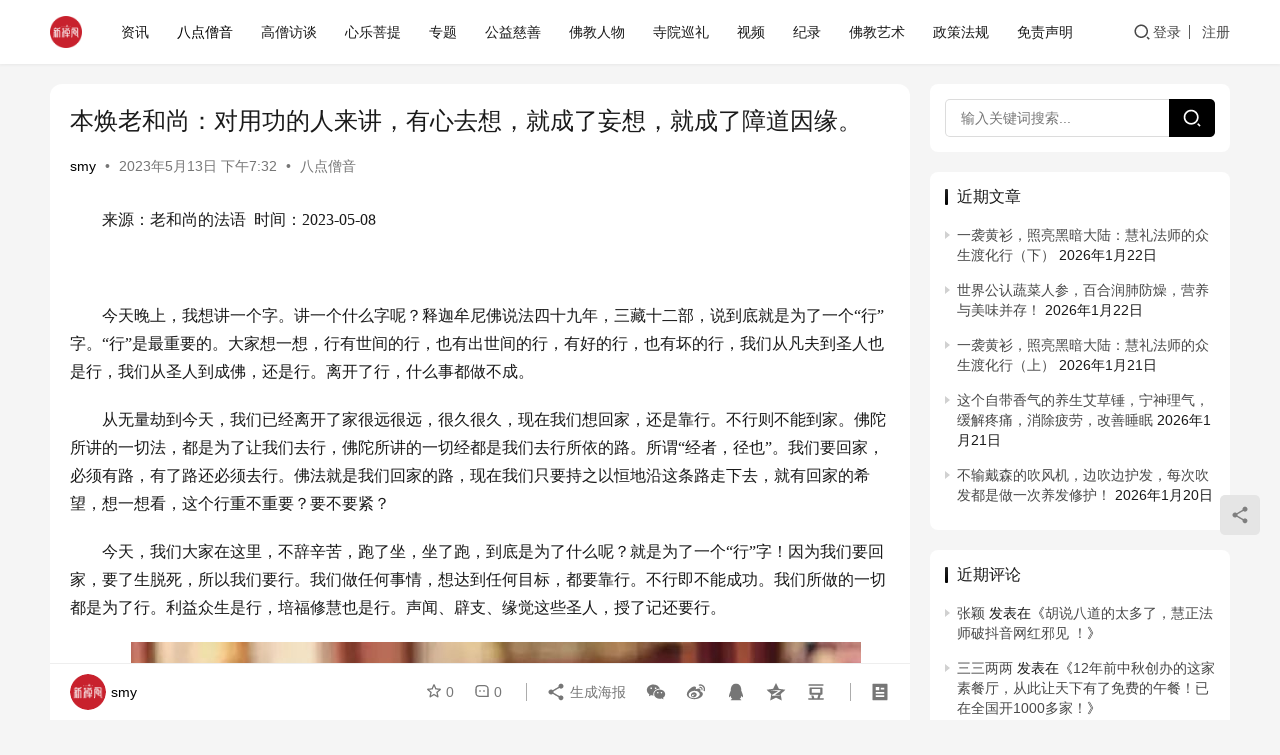

--- FILE ---
content_type: text/html; charset=UTF-8
request_url: https://www.xinchanfeng.com/1-3/38294.html
body_size: 17019
content:
<!DOCTYPE html>
<html lang="zh-Hans">
<head>
    <meta charset="UTF-8">
    <meta http-equiv="X-UA-Compatible" content="IE=edge,chrome=1">
    <meta name="renderer" content="webkit">
    <meta name="viewport" content="width=device-width,initial-scale=1,maximum-scale=5">
    <title>本焕老和尚：对用功的人来讲，有心去想，就成了妄想，就成了障道因缘。 | 新禅风</title>
    <meta name="description" content="来源：老和尚的法语&nbsp; 时间：2023-05-08 今天晚上，我想讲一个字。讲一个什么字呢？释迦牟尼佛说法四十九年，三藏十二部，说到底就是为了一个“行”字。“行”是最重要的。大家想一想，行有世间的行，也有出世间的行，有好的行，也有坏的行，我们从凡夫到圣人也是行，我们从圣人到成佛，还是行。离开了行，什么事都做不成">
<meta property="og:type" content="article">
<meta property="og:url" content="https://www.xinchanfeng.com/1-3/38294.html">
<meta property="og:site_name" content="新禅风">
<meta property="og:title" content="本焕老和尚：对用功的人来讲，有心去想，就成了妄想，就成了障道因缘。">
<meta property="og:image" content="https://www.xinchanfeng.com/wp-content/uploads/2023/05/2023050809085651.jpg">
<meta property="og:description" content="来源：老和尚的法语&nbsp; 时间：2023-05-08 今天晚上，我想讲一个字。讲一个什么字呢？释迦牟尼佛说法四十九年，三藏十二部，说到底就是为了一个“行”字。“行”是最重要的。大家想一想，行有世间的行，也有出世间的行，有好的行，也有坏的行，我们从凡夫到圣人也是行，我们从圣人到成佛，还是行。离开了行，什么事都做不成">
<link rel="canonical" href="https://www.xinchanfeng.com/1-3/38294.html">
<meta name="applicable-device" content="pc,mobile">
<meta http-equiv="Cache-Control" content="no-transform">
<link rel="shortcut icon" href="https://www.xinchanfeng.com/wp-content/uploads/2021/06/1624239353-WechatIMG8810.png">
<style id='wp-img-auto-sizes-contain-inline-css' type='text/css'>
img:is([sizes=auto i],[sizes^="auto," i]){contain-intrinsic-size:3000px 1500px}
/*# sourceURL=wp-img-auto-sizes-contain-inline-css */
</style>
<link rel='stylesheet' id='stylesheet-css' href='//www.xinchanfeng.com/wp-content/uploads/wpcom/style.6.20.0.1747846442.css?ver=6.20.0' type='text/css' media='all' />
<link rel='stylesheet' id='font-awesome-css' href='https://www.xinchanfeng.com/wp-content/themes/justnews/themer/assets/css/font-awesome.css?ver=6.20.0' type='text/css' media='all' />
<style id='wp-block-library-inline-css' type='text/css'>
:root{--wp-block-synced-color:#7a00df;--wp-block-synced-color--rgb:122,0,223;--wp-bound-block-color:var(--wp-block-synced-color);--wp-editor-canvas-background:#ddd;--wp-admin-theme-color:#007cba;--wp-admin-theme-color--rgb:0,124,186;--wp-admin-theme-color-darker-10:#006ba1;--wp-admin-theme-color-darker-10--rgb:0,107,160.5;--wp-admin-theme-color-darker-20:#005a87;--wp-admin-theme-color-darker-20--rgb:0,90,135;--wp-admin-border-width-focus:2px}@media (min-resolution:192dpi){:root{--wp-admin-border-width-focus:1.5px}}.wp-element-button{cursor:pointer}:root .has-very-light-gray-background-color{background-color:#eee}:root .has-very-dark-gray-background-color{background-color:#313131}:root .has-very-light-gray-color{color:#eee}:root .has-very-dark-gray-color{color:#313131}:root .has-vivid-green-cyan-to-vivid-cyan-blue-gradient-background{background:linear-gradient(135deg,#00d084,#0693e3)}:root .has-purple-crush-gradient-background{background:linear-gradient(135deg,#34e2e4,#4721fb 50%,#ab1dfe)}:root .has-hazy-dawn-gradient-background{background:linear-gradient(135deg,#faaca8,#dad0ec)}:root .has-subdued-olive-gradient-background{background:linear-gradient(135deg,#fafae1,#67a671)}:root .has-atomic-cream-gradient-background{background:linear-gradient(135deg,#fdd79a,#004a59)}:root .has-nightshade-gradient-background{background:linear-gradient(135deg,#330968,#31cdcf)}:root .has-midnight-gradient-background{background:linear-gradient(135deg,#020381,#2874fc)}:root{--wp--preset--font-size--normal:16px;--wp--preset--font-size--huge:42px}.has-regular-font-size{font-size:1em}.has-larger-font-size{font-size:2.625em}.has-normal-font-size{font-size:var(--wp--preset--font-size--normal)}.has-huge-font-size{font-size:var(--wp--preset--font-size--huge)}.has-text-align-center{text-align:center}.has-text-align-left{text-align:left}.has-text-align-right{text-align:right}.has-fit-text{white-space:nowrap!important}#end-resizable-editor-section{display:none}.aligncenter{clear:both}.items-justified-left{justify-content:flex-start}.items-justified-center{justify-content:center}.items-justified-right{justify-content:flex-end}.items-justified-space-between{justify-content:space-between}.screen-reader-text{border:0;clip-path:inset(50%);height:1px;margin:-1px;overflow:hidden;padding:0;position:absolute;width:1px;word-wrap:normal!important}.screen-reader-text:focus{background-color:#ddd;clip-path:none;color:#444;display:block;font-size:1em;height:auto;left:5px;line-height:normal;padding:15px 23px 14px;text-decoration:none;top:5px;width:auto;z-index:100000}html :where(.has-border-color){border-style:solid}html :where([style*=border-top-color]){border-top-style:solid}html :where([style*=border-right-color]){border-right-style:solid}html :where([style*=border-bottom-color]){border-bottom-style:solid}html :where([style*=border-left-color]){border-left-style:solid}html :where([style*=border-width]){border-style:solid}html :where([style*=border-top-width]){border-top-style:solid}html :where([style*=border-right-width]){border-right-style:solid}html :where([style*=border-bottom-width]){border-bottom-style:solid}html :where([style*=border-left-width]){border-left-style:solid}html :where(img[class*=wp-image-]){height:auto;max-width:100%}:where(figure){margin:0 0 1em}html :where(.is-position-sticky){--wp-admin--admin-bar--position-offset:var(--wp-admin--admin-bar--height,0px)}@media screen and (max-width:600px){html :where(.is-position-sticky){--wp-admin--admin-bar--position-offset:0px}}

/*# sourceURL=wp-block-library-inline-css */
</style><style id='global-styles-inline-css' type='text/css'>
:root{--wp--preset--aspect-ratio--square: 1;--wp--preset--aspect-ratio--4-3: 4/3;--wp--preset--aspect-ratio--3-4: 3/4;--wp--preset--aspect-ratio--3-2: 3/2;--wp--preset--aspect-ratio--2-3: 2/3;--wp--preset--aspect-ratio--16-9: 16/9;--wp--preset--aspect-ratio--9-16: 9/16;--wp--preset--color--black: #000000;--wp--preset--color--cyan-bluish-gray: #abb8c3;--wp--preset--color--white: #ffffff;--wp--preset--color--pale-pink: #f78da7;--wp--preset--color--vivid-red: #cf2e2e;--wp--preset--color--luminous-vivid-orange: #ff6900;--wp--preset--color--luminous-vivid-amber: #fcb900;--wp--preset--color--light-green-cyan: #7bdcb5;--wp--preset--color--vivid-green-cyan: #00d084;--wp--preset--color--pale-cyan-blue: #8ed1fc;--wp--preset--color--vivid-cyan-blue: #0693e3;--wp--preset--color--vivid-purple: #9b51e0;--wp--preset--gradient--vivid-cyan-blue-to-vivid-purple: linear-gradient(135deg,rgb(6,147,227) 0%,rgb(155,81,224) 100%);--wp--preset--gradient--light-green-cyan-to-vivid-green-cyan: linear-gradient(135deg,rgb(122,220,180) 0%,rgb(0,208,130) 100%);--wp--preset--gradient--luminous-vivid-amber-to-luminous-vivid-orange: linear-gradient(135deg,rgb(252,185,0) 0%,rgb(255,105,0) 100%);--wp--preset--gradient--luminous-vivid-orange-to-vivid-red: linear-gradient(135deg,rgb(255,105,0) 0%,rgb(207,46,46) 100%);--wp--preset--gradient--very-light-gray-to-cyan-bluish-gray: linear-gradient(135deg,rgb(238,238,238) 0%,rgb(169,184,195) 100%);--wp--preset--gradient--cool-to-warm-spectrum: linear-gradient(135deg,rgb(74,234,220) 0%,rgb(151,120,209) 20%,rgb(207,42,186) 40%,rgb(238,44,130) 60%,rgb(251,105,98) 80%,rgb(254,248,76) 100%);--wp--preset--gradient--blush-light-purple: linear-gradient(135deg,rgb(255,206,236) 0%,rgb(152,150,240) 100%);--wp--preset--gradient--blush-bordeaux: linear-gradient(135deg,rgb(254,205,165) 0%,rgb(254,45,45) 50%,rgb(107,0,62) 100%);--wp--preset--gradient--luminous-dusk: linear-gradient(135deg,rgb(255,203,112) 0%,rgb(199,81,192) 50%,rgb(65,88,208) 100%);--wp--preset--gradient--pale-ocean: linear-gradient(135deg,rgb(255,245,203) 0%,rgb(182,227,212) 50%,rgb(51,167,181) 100%);--wp--preset--gradient--electric-grass: linear-gradient(135deg,rgb(202,248,128) 0%,rgb(113,206,126) 100%);--wp--preset--gradient--midnight: linear-gradient(135deg,rgb(2,3,129) 0%,rgb(40,116,252) 100%);--wp--preset--font-size--small: 13px;--wp--preset--font-size--medium: 20px;--wp--preset--font-size--large: 36px;--wp--preset--font-size--x-large: 42px;--wp--preset--spacing--20: 0.44rem;--wp--preset--spacing--30: 0.67rem;--wp--preset--spacing--40: 1rem;--wp--preset--spacing--50: 1.5rem;--wp--preset--spacing--60: 2.25rem;--wp--preset--spacing--70: 3.38rem;--wp--preset--spacing--80: 5.06rem;--wp--preset--shadow--natural: 6px 6px 9px rgba(0, 0, 0, 0.2);--wp--preset--shadow--deep: 12px 12px 50px rgba(0, 0, 0, 0.4);--wp--preset--shadow--sharp: 6px 6px 0px rgba(0, 0, 0, 0.2);--wp--preset--shadow--outlined: 6px 6px 0px -3px rgb(255, 255, 255), 6px 6px rgb(0, 0, 0);--wp--preset--shadow--crisp: 6px 6px 0px rgb(0, 0, 0);}:where(.is-layout-flex){gap: 0.5em;}:where(.is-layout-grid){gap: 0.5em;}body .is-layout-flex{display: flex;}.is-layout-flex{flex-wrap: wrap;align-items: center;}.is-layout-flex > :is(*, div){margin: 0;}body .is-layout-grid{display: grid;}.is-layout-grid > :is(*, div){margin: 0;}:where(.wp-block-columns.is-layout-flex){gap: 2em;}:where(.wp-block-columns.is-layout-grid){gap: 2em;}:where(.wp-block-post-template.is-layout-flex){gap: 1.25em;}:where(.wp-block-post-template.is-layout-grid){gap: 1.25em;}.has-black-color{color: var(--wp--preset--color--black) !important;}.has-cyan-bluish-gray-color{color: var(--wp--preset--color--cyan-bluish-gray) !important;}.has-white-color{color: var(--wp--preset--color--white) !important;}.has-pale-pink-color{color: var(--wp--preset--color--pale-pink) !important;}.has-vivid-red-color{color: var(--wp--preset--color--vivid-red) !important;}.has-luminous-vivid-orange-color{color: var(--wp--preset--color--luminous-vivid-orange) !important;}.has-luminous-vivid-amber-color{color: var(--wp--preset--color--luminous-vivid-amber) !important;}.has-light-green-cyan-color{color: var(--wp--preset--color--light-green-cyan) !important;}.has-vivid-green-cyan-color{color: var(--wp--preset--color--vivid-green-cyan) !important;}.has-pale-cyan-blue-color{color: var(--wp--preset--color--pale-cyan-blue) !important;}.has-vivid-cyan-blue-color{color: var(--wp--preset--color--vivid-cyan-blue) !important;}.has-vivid-purple-color{color: var(--wp--preset--color--vivid-purple) !important;}.has-black-background-color{background-color: var(--wp--preset--color--black) !important;}.has-cyan-bluish-gray-background-color{background-color: var(--wp--preset--color--cyan-bluish-gray) !important;}.has-white-background-color{background-color: var(--wp--preset--color--white) !important;}.has-pale-pink-background-color{background-color: var(--wp--preset--color--pale-pink) !important;}.has-vivid-red-background-color{background-color: var(--wp--preset--color--vivid-red) !important;}.has-luminous-vivid-orange-background-color{background-color: var(--wp--preset--color--luminous-vivid-orange) !important;}.has-luminous-vivid-amber-background-color{background-color: var(--wp--preset--color--luminous-vivid-amber) !important;}.has-light-green-cyan-background-color{background-color: var(--wp--preset--color--light-green-cyan) !important;}.has-vivid-green-cyan-background-color{background-color: var(--wp--preset--color--vivid-green-cyan) !important;}.has-pale-cyan-blue-background-color{background-color: var(--wp--preset--color--pale-cyan-blue) !important;}.has-vivid-cyan-blue-background-color{background-color: var(--wp--preset--color--vivid-cyan-blue) !important;}.has-vivid-purple-background-color{background-color: var(--wp--preset--color--vivid-purple) !important;}.has-black-border-color{border-color: var(--wp--preset--color--black) !important;}.has-cyan-bluish-gray-border-color{border-color: var(--wp--preset--color--cyan-bluish-gray) !important;}.has-white-border-color{border-color: var(--wp--preset--color--white) !important;}.has-pale-pink-border-color{border-color: var(--wp--preset--color--pale-pink) !important;}.has-vivid-red-border-color{border-color: var(--wp--preset--color--vivid-red) !important;}.has-luminous-vivid-orange-border-color{border-color: var(--wp--preset--color--luminous-vivid-orange) !important;}.has-luminous-vivid-amber-border-color{border-color: var(--wp--preset--color--luminous-vivid-amber) !important;}.has-light-green-cyan-border-color{border-color: var(--wp--preset--color--light-green-cyan) !important;}.has-vivid-green-cyan-border-color{border-color: var(--wp--preset--color--vivid-green-cyan) !important;}.has-pale-cyan-blue-border-color{border-color: var(--wp--preset--color--pale-cyan-blue) !important;}.has-vivid-cyan-blue-border-color{border-color: var(--wp--preset--color--vivid-cyan-blue) !important;}.has-vivid-purple-border-color{border-color: var(--wp--preset--color--vivid-purple) !important;}.has-vivid-cyan-blue-to-vivid-purple-gradient-background{background: var(--wp--preset--gradient--vivid-cyan-blue-to-vivid-purple) !important;}.has-light-green-cyan-to-vivid-green-cyan-gradient-background{background: var(--wp--preset--gradient--light-green-cyan-to-vivid-green-cyan) !important;}.has-luminous-vivid-amber-to-luminous-vivid-orange-gradient-background{background: var(--wp--preset--gradient--luminous-vivid-amber-to-luminous-vivid-orange) !important;}.has-luminous-vivid-orange-to-vivid-red-gradient-background{background: var(--wp--preset--gradient--luminous-vivid-orange-to-vivid-red) !important;}.has-very-light-gray-to-cyan-bluish-gray-gradient-background{background: var(--wp--preset--gradient--very-light-gray-to-cyan-bluish-gray) !important;}.has-cool-to-warm-spectrum-gradient-background{background: var(--wp--preset--gradient--cool-to-warm-spectrum) !important;}.has-blush-light-purple-gradient-background{background: var(--wp--preset--gradient--blush-light-purple) !important;}.has-blush-bordeaux-gradient-background{background: var(--wp--preset--gradient--blush-bordeaux) !important;}.has-luminous-dusk-gradient-background{background: var(--wp--preset--gradient--luminous-dusk) !important;}.has-pale-ocean-gradient-background{background: var(--wp--preset--gradient--pale-ocean) !important;}.has-electric-grass-gradient-background{background: var(--wp--preset--gradient--electric-grass) !important;}.has-midnight-gradient-background{background: var(--wp--preset--gradient--midnight) !important;}.has-small-font-size{font-size: var(--wp--preset--font-size--small) !important;}.has-medium-font-size{font-size: var(--wp--preset--font-size--medium) !important;}.has-large-font-size{font-size: var(--wp--preset--font-size--large) !important;}.has-x-large-font-size{font-size: var(--wp--preset--font-size--x-large) !important;}
/*# sourceURL=global-styles-inline-css */
</style>

<style id='classic-theme-styles-inline-css' type='text/css'>
/*! This file is auto-generated */
.wp-block-button__link{color:#fff;background-color:#32373c;border-radius:9999px;box-shadow:none;text-decoration:none;padding:calc(.667em + 2px) calc(1.333em + 2px);font-size:1.125em}.wp-block-file__button{background:#32373c;color:#fff;text-decoration:none}
/*# sourceURL=/wp-includes/css/classic-themes.min.css */
</style>
<link rel='stylesheet' id='wwa-css' href='https://www.xinchanfeng.com/wp-content/plugins/justweapp/css/style.css?ver=3.15.1' type='text/css' media='all' />
<link rel='stylesheet' id='zhuige-livec-css' href='https://www.xinchanfeng.com/wp-content/plugins/zhuige-livec/public/css/zhuige-livec-public.css?ver=1.0.0' type='text/css' media='all' />
<link rel='stylesheet' id='wpcom-member-css' href='https://www.xinchanfeng.com/wp-content/plugins/wpcom-member/css/style.css?ver=1.7.10' type='text/css' media='all' />
<script type="text/javascript" src="https://www.xinchanfeng.com/wp-includes/js/jquery/jquery.min.js?ver=3.7.1" id="jquery-core-js"></script>
<script type="text/javascript" src="https://www.xinchanfeng.com/wp-includes/js/jquery/jquery-migrate.min.js?ver=3.4.1" id="jquery-migrate-js"></script>
<script type="text/javascript" src="https://www.xinchanfeng.com/wp-content/plugins/zhuige-livec/public/js/zhuige-livec-public.js?ver=1.0.0" id="zhuige-livec-js"></script>
<link rel="EditURI" type="application/rsd+xml" title="RSD" href="https://www.xinchanfeng.com/xmlrpc.php?rsd" />
<style type="text/css">.recentcomments a{display:inline !important;padding:0 !important;margin:0 !important;}</style><link rel="icon" href="https://www.xinchanfeng.com/wp-content/uploads/2021/06/1624239353-WechatIMG8810-150x150.png" sizes="32x32" />
<link rel="icon" href="https://www.xinchanfeng.com/wp-content/uploads/2021/06/1624239353-WechatIMG8810-768x768.png" sizes="192x192" />
<link rel="apple-touch-icon" href="https://www.xinchanfeng.com/wp-content/uploads/2021/06/1624239353-WechatIMG8810-768x768.png" />
<meta name="msapplication-TileImage" content="https://www.xinchanfeng.com/wp-content/uploads/2021/06/1624239353-WechatIMG8810-768x768.png" />
    <!--[if lte IE 11]><script src="https://www.xinchanfeng.com/wp-content/themes/justnews/js/update.js"></script><![endif]-->
</head>
<body class="wp-singular post-template-default single single-post postid-38294 single-format-standard wp-theme-justnews lang-cn el-boxed header-fixed">
<header class="header">
    <div class="container">
        <div class="navbar-header">
            <button type="button" class="navbar-toggle collapsed" data-toggle="collapse" data-target=".navbar-collapse" aria-label="menu">
                <span class="icon-bar icon-bar-1"></span>
                <span class="icon-bar icon-bar-2"></span>
                <span class="icon-bar icon-bar-3"></span>
            </button>
                        <div class="logo">
                <a href="https://www.xinchanfeng.com/" rel="home">
                    <img src="https://www.xinchanfeng.com/wp-content/uploads/2021/06/1624239353-WechatIMG8810.png" alt="新禅风">
                </a>
            </div>
        </div>
        <div class="collapse navbar-collapse mobile-style-0">
            <nav class="primary-menu"><ul id="menu-%e6%96%b0%e7%a6%85%e9%a3%8e%e9%a1%b6%e9%83%a8%e8%8f%9c%e5%8d%95" class="nav navbar-nav wpcom-adv-menu"><li class="menu-item"><a href="https://www.xinchanfeng.com/category/1-1">资讯</a></li>
<li class="menu-item current-post-ancestor current-post-parent active"><a href="https://www.xinchanfeng.com/category/1-3">八点僧音</a></li>
<li class="menu-item"><a href="https://www.xinchanfeng.com/category/1-2">高僧访谈</a></li>
<li class="menu-item"><a href="https://www.xinchanfeng.com/category/1-4">心乐菩提</a></li>
<li class="menu-item"><a href="https://www.xinchanfeng.com/category/1-7">专题</a></li>
<li class="menu-item"><a href="https://www.xinchanfeng.com/category/1-9">公益慈善</a></li>
<li class="menu-item"><a href="https://www.xinchanfeng.com/category/1-11">佛教人物</a></li>
<li class="menu-item"><a href="https://www.xinchanfeng.com/category/1-18">寺院巡礼</a></li>
<li class="menu-item"><a href="https://www.xinchanfeng.com/category/1-5">视频</a></li>
<li class="menu-item"><a href="https://www.xinchanfeng.com/category/jilu">纪录</a></li>
<li class="menu-item"><a href="https://www.xinchanfeng.com/category/1-10">佛教艺术</a></li>
<li class="menu-item"><a href="https://www.xinchanfeng.com/category/1-21">政策法规</a></li>
<li class="menu-item menu-item-object-post"><a href="https://www.xinchanfeng.com/1-22/688.html">免责声明</a></li>
</ul></nav>            <div class="navbar-action">
                                    <div class="navbar-search-icon j-navbar-search"><i class="wpcom-icon wi"><svg aria-hidden="true"><use xlink:href="#wi-search"></use></svg></i></div>
                    <form class="navbar-search" action="https://www.xinchanfeng.com" method="get" role="search">
                        <div class="navbar-search-inner">
                            <i class="wpcom-icon wi navbar-search-close"><svg aria-hidden="true"><use xlink:href="#wi-close"></use></svg></i>                            <input type="text" name="s" class="navbar-search-input" autocomplete="off" maxlength="100" placeholder="输入关键词搜索..." value="">
                            <button class="navbar-search-btn" type="submit" aria-label="搜索"><i class="wpcom-icon wi"><svg aria-hidden="true"><use xlink:href="#wi-search"></use></svg></i></button>
                        </div>
                    </form>
                                    <div id="j-user-wrap">
                        <a class="login" href="https://www.xinchanfeng.com/wp-login.php">登录</a>
                        <a class="login register" href="https://www.xinchanfeng.com/wp-login.php?action=register">注册</a>
                    </div>
                                </div>
        </div>
    </div><!-- /.container -->
</header>

<div id="wrap">    <div class="wrap container">
                <main class="main">
                            <article id="post-38294" class="post-38294 post type-post status-publish format-standard has-post-thumbnail hentry category-1-3 entry">
                    <div class="entry-main">
                                                                        <div class="entry-head">
                            <h1 class="entry-title">本焕老和尚：对用功的人来讲，有心去想，就成了妄想，就成了障道因缘。</h1>
                            <div class="entry-info">
                                                                    <span class="vcard">
                                        <a class="nickname url fn j-user-card" data-user="116" href="https://www.xinchanfeng.com/author/smy">smy</a>
                                    </span>
                                    <span class="dot">•</span>
                                                                <time class="entry-date published" datetime="2023-05-13T19:32:33+08:00" pubdate>
                                    2023年5月13日 下午7:32                                </time>
                                <span class="dot">•</span>
                                <a href="https://www.xinchanfeng.com/category/1-3" rel="category tag">八点僧音</a>                                                            </div>
                        </div>
                        
                                                <div class="entry-content">
                            <p>	<span style="font-family:SimSun;font-size:16px;">来源：老和尚的法语&nbsp; 时间：2023-05-08</span></p>
<p>	<span style="font-family:SimSun;font-size:16px;"><br /></span></p>
<p>	<span style="font-family:SimSun;font-size:16px;">今天晚上，我想讲一个字。讲一个什么字呢？释迦牟尼佛说法四十九年，三藏十二部，说到底就是为了一个</span><span style="font-family:SimSun;font-size:16px;">“行”字。“行”是最重要的。大家想一想，行有世间的行，也有出世间的行，有好的行，也有坏的行，我们从凡夫到圣人也是行，我们从圣人到成佛，还是行。离开了行，什么事都做不成。</span></p>
<p>	<span style="font-family:SimSun;font-size:16px;">从无量劫到今天，我们已经离开了家很远很远，很久很久，现在我们想回家，还是靠行。不行则不能到家。佛陀所讲的一切法，都是为了让我们去行，佛陀所讲的一切经都是我们去行所依的路。所谓</span><span style="font-family:SimSun;font-size:16px;">“经者，径也”。我们要回家，必须有路，有了路还必须去行。佛法就是我们回家的路，现在我们只要持之以恒地沿这条路走下去，就有回家的希望，想一想看，这个行重不重要？要不要紧？</span></p>
<p>	<span style="font-family:SimSun;font-size:16px;">今天，我们大家在这里，不辞辛苦，跑了坐，坐了跑，到底是为了什么呢？就是为了一个</span><span style="font-family:SimSun;font-size:16px;">“行”字！因为我们要回家，要了生脱死，所以我们要行。我们做任何事情，想达到任何目标，都要靠行。不行即不能成功。我们所做的一切都是为了行。利益众生是行，培福修慧也是行。声闻、辟支、缘觉这些圣人，授了记还要行。</span></p>
<p style="text-align:center;">	<noscript><img fetchpriority="high" decoding="async" src="https://www.xinchanfeng.com/wp-content/uploads/2023/05/2023050809085651.jpg" alt="本焕老和尚：对用功的人来讲，有心去想，就成了妄想，就成了障道因缘。" width="730" height="470" class="alignnone size-full wp-image-38296" /></noscript><img fetchpriority="high" decoding="async" src="https://www.xinchanfeng.com/wp-content/themes/justnews/themer/assets/images/lazy.png" data-original="https://www.xinchanfeng.com/wp-content/uploads/2023/05/2023050809085651.jpg" alt="本焕老和尚：对用功的人来讲，有心去想，就成了妄想，就成了障道因缘。" width="730" height="470" class="alignnone size-full wp-image-38296 j-lazy" /></p>
<p>	<span style="font-family:SimSun;font-size:16px;">行了做什么？就是去利益众生，教化众生，庄严国土；我们要想获得像佛一样的圆满、三十二相，八十种好，没有别的法子，只有去脚踏实地地行，认认真真地培福修慧。大家想一想，我们做哪一件事不需要行呢？不要说我们今天是为了无上解脱，为了了生脱死，就是世间上的一切事情，有哪</span><span style="font-family:SimSun;font-size:16px;">—桩事情不靠行就能成功？我看做任何事情，都要脚踏实地一步步地去行，才能获得成功。像我们回家，了生脱死这样的出世间的大事情，更是离不开严格的行。不去用功地行，就想成佛作祖，那是痴人说梦。成佛作祖不是想来的，是行来的。</span></p>
<p>	<span style="font-family:SimSun;font-size:16px;">既是出了家，就应当好好发心，从今天开始，生生世世都要行，时时刻刻都要行。几时有行，几时成功。几时不行，几时就不能成功。早行早回家，迟行迟回家，不行就永远回不了家。行贵在坚持，贵在不间断。不能说今天行了明天就不行，此时行了彼时就不行，在禅堂里行了，出了禅堂就不行，在寺里行了，到家里就不行。修行人，如果想把功夫用好，要时时刻刻和在在处处行，白天行，晚上也行，坐着行，走着也行，醒着行，梦中也行，那才是好的。</span></p>
<p>	<span style="font-family:SimSun;font-size:16px;">总之，几时没有到家，几时都要行；几时没有成佛，几时都要行；即使将来成佛了，为了教化众生，还得行。行是主要的。几时行，几时就能到家。这好比回家的一条路，这一条路是我们要行的，不管是坐飞机来行，还是坐火车、汽车来行，还是一步步地走路来行，总之得行。</span></p>
<p style="text-align:center;">	<noscript><img decoding="async" src="https://www.xinchanfeng.com/wp-content/uploads/2023/05/2023050809085758-1024x884.jpg" alt="本焕老和尚：对用功的人来讲，有心去想，就成了妄想，就成了障道因缘。" width="1024" height="884" class="alignnone size-medium wp-image-38297" /></noscript><img decoding="async" src="https://www.xinchanfeng.com/wp-content/themes/justnews/themer/assets/images/lazy.png" data-original="https://www.xinchanfeng.com/wp-content/uploads/2023/05/2023050809085758-1024x884.jpg" alt="本焕老和尚：对用功的人来讲，有心去想，就成了妄想，就成了障道因缘。" width="1024" height="884" class="alignnone size-medium wp-image-38297 j-lazy" /></p>
<p>	<b><span style="font-family:SimSun;font-size:16px;">当然行不是盲目的，得有一个目标，有个路线，要依正知正见来行。没有正知正见去行，行了也回不了家，有时会越行离家越远的。古人讲“差之毫厘，失之千里”就是这个意思。所以，一个人用功，得有一双“择法眼”，要有所选择，不能随随便便，马马虎虎的。今天这样行，明天那样行，邪知邪见重，像这样子用功，是没有什么结果的。所以，我们用功之前，先要树立起正知正见，依此去行，才能到家。若没有正知见，那你这一行不但不能到家，说不定行到地狱中去了还不自知哩。</span></b><span style="font-family:SimSun;font-size:16px;">因此，我们大家在用功的时候，一定要认认真真地选择，选择好正道之后，就要好好地脚踏实地地去行。至于说什么时候到家，那就不用问了。</span></p>
<p>	<span style="font-family:SimSun;font-size:16px;">路走完了，自然就会到家的。若一天到晚想到家，只这个</span><span style="font-family:SimSun;font-size:16px;">“想到家”便成了妄想，是错误的。为什么？想生死是妄想，想成佛呢，还是妄想。要知道，了生脱死、成佛作祖，这些都不是想来的，到了时候，功夫一到，它就会自然来的。所以，我们不必去想，只一心地用功就行了。对我们用功的人来讲，有心去想，就成了妄想，就成了障道因缘。因此，我希望大家在用功的时候，放下一切，既不去想生死，也不去想成佛，只管认真用功，到了时候，水到渠成，自自然然就会成功。</span></p>
<p>	<span style="font-family:SimSun;font-size:16px;">各位想一想，不用功夫，整天打妄想，打闲岔，能成佛吗？想是想不到的。你的功夫没有用到，路没有走完，想成功可能吗？不可能的。能不能开悟，能不能到家，这个不关你的年龄大小，功夫到了，十岁、二十岁就能到家，功夫不到，就是八十、九十还不能到家。六祖年纪轻轻就开悟了，为什么？他功夫到家了，只要一推门，门就开了，就进去了。我们现在到家了吗？没有，我们很多人现在还没有动步，离家还远得很。</span></p>
<p>	<span style="font-family:SimSun;font-size:16px;">佛法是平等的，不论你年纪大小，动步早就早回家。当年高旻寺来果和尚有个侍者，只有十几岁，还是个孩子。他跟来果和尚讲，他要走了，走了之后，希望来果和尚用一口缸把他装起来，过三年之后再给他开缸，然后给他的身体贴金。来果和尚说，你一个小孩子，有什么了不起的功夫，还要贴金坐龛子！小孩走了以后，来果和尚就把他用缸埋了，事后也就没有把他放在心上。过了几年，小孩天天托梦给老和尚，说他在缸里闭得不得了，赶快开缸。老和尚才想起这件事来，就去给他开缸，一开缸发现小孩还在那儿坐得好好的，于是老和尚就按小孩当年的要求给他贴金。贴金时，发现小孩头有点歪，老和尚就用棍子把他的头正起来，用绳子绑住。晚上，小孩子又托梦给老和尚讲，你把棍子撑着我的头，我疼得受不了。</span></p>
<p>	<span style="font-family:SimSun;font-size:16px;">后来，老和尚又把棍子撤掉，小孩的头也不歪了。小孩贴金以后，那个哄动啊，一天有几万人来朝拜。闹了几天，老和尚发脾气了，对小孩说，你再这样闹，把你扔到河里去！到了第二天，居然没有一个人来朝拜了！你们看这小和尚多有本事。他已经到家了嘛。不能看他的年纪大小，要看他用功用得好不好。我们修行人，尽管用功去，几时到家就别去管它了。跟走路一样，一旦路走完了，也就到家了。</span></p>
<p>	<span style="font-family:SimSun;font-size:16px;">在这里，我再讲一个人。虚云老和尚过去手下有一个很勤劳的人，他没有什么文化，一天到晚尽做些苦事，别人不做的苦差事，他都去做。但他一心念佛，修行很用功。人家都看不起他，他也不往心上放。他跟老和尚告假三年，外出参学，回来之后，他还是老样子，别人不去做的苦事重活儿，他都去做。他一个人住在一个小茅房里，有人看到他的小房子起火了，跑过去一看，什么也没有。</span></p>
<p>	<span style="font-family:SimSun;font-size:16px;">他到死时，年龄不大，才三、四十岁。他走时，穿衣搭袍，拿着一把草，一把引磐，坐在一个草垫上，就这样自己把自己烧掉了。烧完之后，他坐在那个地方，还像好人一样，引磐还在手上拿着，这件事哄动很远。当时唐继尧在当地当督军，他要亲自看一看。唐继尧看时候，用手稍稍动他一下，整个身体都垮掉了，成了灰。后来，唐继尧就把那个引磐拿到博物馆去陈列起来了。大家想一想，一个人要成功，不一定要有很多学问，关键是自己要自觉地去用功。没有文化照样走得好，照样能回家。</span></p>
<p>	<span style="font-family:SimSun;font-size:16px;">我就讲这两个故事，一个小孩，一个很勤劳的人，他们的功夫都做得很好。大家想一想，我们自己要不要好好地用功夫？我希望，我们大家不管是有文化也好，没有文化也好，老的也好，少的也好，都要好好地用功，我们将来也会走得很好的。</span></p>
<p>	</p>
<p class="MsoNormal" style="text-indent:0pt;background:#FFFFFF;">	<span style="font-family:SimSun;font-size:16px;">&nbsp;</span></p>
<p class="MsoNormal">	&nbsp;</p>
<p>	</p>
<p>	</p>
                                                        <div class="entry-copyright">本网站属于非赢利性网站，转载的文章遵循原作者的版权声明，如有版权异议，请联系值班编辑予以删除。
联系方式：0591-83056739-818        18950442781</div>                        </div>

                        <div class="entry-tag"></div>
                        <div class="entry-action">
                            <div class="btn-zan" data-id="38294"><i class="wpcom-icon wi"><svg aria-hidden="true"><use xlink:href="#wi-thumb-up-fill"></use></svg></i> 赞 <span class="entry-action-num">(0)</span></div>
                                                    </div>

                        <div class="entry-bar">
                            <div class="entry-bar-inner">
                                                                    <div class="entry-bar-author">
                                                                                <a data-user="116" target="_blank" href="https://www.xinchanfeng.com/author/smy" class="avatar j-user-card">
                                            <img alt='smy的头像' src='//www.xinchanfeng.com/wp-content/uploads/2021/06/1624239353-WechatIMG8810.png' class='avatar avatar-60 photo' height='60' width='60' /><span class="author-name">smy</span>                                        </a>
                                    </div>
                                                                <div class="entry-bar-info">
                                    <div class="info-item meta">
                                                                                    <a class="meta-item j-heart" href="javascript:;" data-id="38294"><i class="wpcom-icon wi"><svg aria-hidden="true"><use xlink:href="#wi-star"></use></svg></i> <span class="data">0</span></a>                                        <a class="meta-item" href="#comments"><i class="wpcom-icon wi"><svg aria-hidden="true"><use xlink:href="#wi-comment"></use></svg></i> <span class="data">0</span></a>                                                                            </div>
                                    <div class="info-item share">
                                                                                    <a class="meta-item mobile j-mobile-share" href="javascript:;" data-id="38294" data-qrcode="https://www.xinchanfeng.com/1-3/38294.html">
                                                <i class="wpcom-icon wi"><svg aria-hidden="true"><use xlink:href="#wi-share"></use></svg></i> 生成海报                                            </a>
                                                                                    <a class="meta-item wechat" data-share="wechat" target="_blank" rel="nofollow" href="#">
                                                <i class="wpcom-icon wi"><svg aria-hidden="true"><use xlink:href="#wi-wechat"></use></svg></i>                                            </a>
                                                                                    <a class="meta-item weibo" data-share="weibo" target="_blank" rel="nofollow" href="#">
                                                <i class="wpcom-icon wi"><svg aria-hidden="true"><use xlink:href="#wi-weibo"></use></svg></i>                                            </a>
                                                                                    <a class="meta-item qq" data-share="qq" target="_blank" rel="nofollow" href="#">
                                                <i class="wpcom-icon wi"><svg aria-hidden="true"><use xlink:href="#wi-qq"></use></svg></i>                                            </a>
                                                                                    <a class="meta-item qzone" data-share="qzone" target="_blank" rel="nofollow" href="#">
                                                <i class="wpcom-icon wi"><svg aria-hidden="true"><use xlink:href="#wi-qzone"></use></svg></i>                                            </a>
                                                                                    <a class="meta-item douban" data-share="douban" target="_blank" rel="nofollow" href="#">
                                                <i class="wpcom-icon wi"><svg aria-hidden="true"><use xlink:href="#wi-douban"></use></svg></i>                                            </a>
                                                                            </div>
                                    <div class="info-item act">
                                        <a href="javascript:;" id="j-reading"><i class="wpcom-icon wi"><svg aria-hidden="true"><use xlink:href="#wi-article"></use></svg></i></a>
                                    </div>
                                </div>
                            </div>
                        </div>
                    </div>
                                            <div class="entry-page">
                    <div class="entry-page-prev j-lazy" style="background-image: url('https://www.xinchanfeng.com/wp-content/themes/justnews/themer/assets/images/lazy.png');" data-original="https://www.xinchanfeng.com/wp-content/uploads/2023/05/2023050809044959-480x300.jpg">
                <a href="https://www.xinchanfeng.com/1-3/38289.html" title="绍云长老：你怎么没有开悟呢？" rel="prev">
                    <span>绍云长老：你怎么没有开悟呢？</span>
                </a>
                <div class="entry-page-info">
                    <span class="pull-left"><i class="wpcom-icon wi"><svg aria-hidden="true"><use xlink:href="#wi-arrow-left-double"></use></svg></i> 上一篇</span>
                    <span class="pull-right">2023年5月13日 下午7:31</span>
                </div>
            </div>
                            <div class="entry-page-next j-lazy" style="background-image: url('https://www.xinchanfeng.com/wp-content/themes/justnews/themer/assets/images/lazy.png');" data-original="https://www.xinchanfeng.com/wp-content/uploads/2023/05/2023051202475875-480x300.jpg">
                <a href="https://www.xinchanfeng.com/1-3/38486.html" title="学处｜什么是外道？" rel="next">
                    <span>学处｜什么是外道？</span>
                </a>
                <div class="entry-page-info">
                    <span class="pull-right">下一篇 <i class="wpcom-icon wi"><svg aria-hidden="true"><use xlink:href="#wi-arrow-right-double"></use></svg></i></span>
                    <span class="pull-left">2023年5月14日 下午4:56</span>
                </div>
            </div>
            </div>
                                                                <div class="entry-related-posts">
                            <h3 class="entry-related-title">相关推荐</h3><ul class="entry-related cols-3 post-loop post-loop-image"><li class="item">
    <div class="item-inner">
        <div class="item-img">
            <a class="item-thumb" href="https://www.xinchanfeng.com/1-3/59874.html" title="印光大师：济公为什么能饮酒吃肉？" rel="bookmark">
                <img width="480" height="300" src="https://www.xinchanfeng.com/wp-content/themes/justnews/themer/assets/images/lazy.png" class="attachment-post-thumbnail size-post-thumbnail wp-post-image j-lazy" alt="印光大师：济公为什么能饮酒吃肉？" decoding="async" data-original="https://www.xinchanfeng.com/wp-content/uploads/2024/05/2024053106123555-e1717135981356-480x300.webp" />            </a>
                            <a class="item-category" href="https://www.xinchanfeng.com/category/1-3" target="_blank">八点僧音</a>        </div>
        <h3 class="item-title">
            <a href="https://www.xinchanfeng.com/1-3/59874.html" rel="bookmark">
                 印光大师：济公为什么能饮酒吃肉？            </a>
        </h3>

                        <div class="item-meta-items">
                    <span class="item-meta-li likes" title="点赞数"><i class="wpcom-icon wi"><svg aria-hidden="true"><use xlink:href="#wi-thumb-up"></use></svg></i>1</span><span class="item-meta-li stars" title="收藏数"><i class="wpcom-icon wi"><svg aria-hidden="true"><use xlink:href="#wi-star"></use></svg></i>0</span><a class="item-meta-li comments" href="https://www.xinchanfeng.com/1-3/59874.html#comments" target="_blank" title="评论数"><i class="wpcom-icon wi"><svg aria-hidden="true"><use xlink:href="#wi-comment"></use></svg></i>0</a>                </div>
                        <div class="item-meta-author">
                                <a data-user="117" target="_blank" href="https://www.xinchanfeng.com/author/zjz" class="avatar j-user-card">
                    <img alt='三三两两的头像' src='//www.xinchanfeng.com/wp-content/uploads/2021/06/1624239353-WechatIMG8810.png' class='avatar avatar-60 photo' height='60' width='60' />                    <span>三三两两</span>
                </a>
                <div class="item-meta-right">2024年5月31日</div>
            </div>
            </div>
</li><li class="item">
    <div class="item-inner">
        <div class="item-img">
            <a class="item-thumb" href="https://www.xinchanfeng.com/1-3/72185.html" title="小心不好的 “ 口头禅 ”" rel="bookmark">
                <img width="480" height="300" src="https://www.xinchanfeng.com/wp-content/themes/justnews/themer/assets/images/lazy.png" class="attachment-post-thumbnail size-post-thumbnail wp-post-image j-lazy" alt="小心不好的 “ 口头禅 ”" decoding="async" data-original="https://www.xinchanfeng.com/wp-content/uploads/2025/03/2025031211161276-480x300.jpg" />            </a>
                            <a class="item-category" href="https://www.xinchanfeng.com/category/1-3" target="_blank">八点僧音</a>        </div>
        <h3 class="item-title">
            <a href="https://www.xinchanfeng.com/1-3/72185.html" rel="bookmark">
                 小心不好的 “ 口头禅 ”            </a>
        </h3>

                        <div class="item-meta-items">
                    <span class="item-meta-li likes" title="点赞数"><i class="wpcom-icon wi"><svg aria-hidden="true"><use xlink:href="#wi-thumb-up"></use></svg></i>0</span><span class="item-meta-li stars" title="收藏数"><i class="wpcom-icon wi"><svg aria-hidden="true"><use xlink:href="#wi-star"></use></svg></i>0</span><a class="item-meta-li comments" href="https://www.xinchanfeng.com/1-3/72185.html#comments" target="_blank" title="评论数"><i class="wpcom-icon wi"><svg aria-hidden="true"><use xlink:href="#wi-comment"></use></svg></i>0</a>                </div>
                        <div class="item-meta-author">
                                <a data-user="117" target="_blank" href="https://www.xinchanfeng.com/author/zjz" class="avatar j-user-card">
                    <img alt='三三两两的头像' src='//www.xinchanfeng.com/wp-content/uploads/2021/06/1624239353-WechatIMG8810.png' class='avatar avatar-60 photo' height='60' width='60' />                    <span>三三两两</span>
                </a>
                <div class="item-meta-right">2025年3月12日</div>
            </div>
            </div>
</li><li class="item">
    <div class="item-inner">
        <div class="item-img">
            <a class="item-thumb" href="https://www.xinchanfeng.com/1-3/58633.html" title="忏云长老：业转了，肉就不香了！" rel="bookmark">
                <img width="480" height="300" src="https://www.xinchanfeng.com/wp-content/themes/justnews/themer/assets/images/lazy.png" class="attachment-post-thumbnail size-post-thumbnail wp-post-image j-lazy" alt="忏云长老：业转了，肉就不香了！" decoding="async" data-original="https://www.xinchanfeng.com/wp-content/uploads/2024/05/2024051007021882-e1715324565366-480x300.jpg" />            </a>
                            <a class="item-category" href="https://www.xinchanfeng.com/category/1-3" target="_blank">八点僧音</a>        </div>
        <h3 class="item-title">
            <a href="https://www.xinchanfeng.com/1-3/58633.html" rel="bookmark">
                 忏云长老：业转了，肉就不香了！            </a>
        </h3>

                        <div class="item-meta-items">
                    <span class="item-meta-li likes" title="点赞数"><i class="wpcom-icon wi"><svg aria-hidden="true"><use xlink:href="#wi-thumb-up"></use></svg></i>0</span><span class="item-meta-li stars" title="收藏数"><i class="wpcom-icon wi"><svg aria-hidden="true"><use xlink:href="#wi-star"></use></svg></i>0</span><a class="item-meta-li comments" href="https://www.xinchanfeng.com/1-3/58633.html#comments" target="_blank" title="评论数"><i class="wpcom-icon wi"><svg aria-hidden="true"><use xlink:href="#wi-comment"></use></svg></i>0</a>                </div>
                        <div class="item-meta-author">
                                <a data-user="117" target="_blank" href="https://www.xinchanfeng.com/author/zjz" class="avatar j-user-card">
                    <img alt='三三两两的头像' src='//www.xinchanfeng.com/wp-content/uploads/2021/06/1624239353-WechatIMG8810.png' class='avatar avatar-60 photo' height='60' width='60' />                    <span>三三两两</span>
                </a>
                <div class="item-meta-right">2024年5月10日</div>
            </div>
            </div>
</li><li class="item">
    <div class="item-inner">
        <div class="item-img">
            <a class="item-thumb" href="https://www.xinchanfeng.com/1-3/72412.html" title="星云大师：普贤十大愿如何在生活中行持【普贤菩萨圣诞纪念日】" rel="bookmark">
                <img width="480" height="300" src="https://www.xinchanfeng.com/wp-content/themes/justnews/themer/assets/images/lazy.png" class="attachment-post-thumbnail size-post-thumbnail wp-post-image j-lazy" alt="星云大师：普贤十大愿如何在生活中行持【普贤菩萨圣诞纪念日】" decoding="async" data-original="https://www.xinchanfeng.com/wp-content/uploads/2025/03/2025032007353533-480x300.jpg" />            </a>
                            <a class="item-category" href="https://www.xinchanfeng.com/category/1-3" target="_blank">八点僧音</a>        </div>
        <h3 class="item-title">
            <a href="https://www.xinchanfeng.com/1-3/72412.html" rel="bookmark">
                 星云大师：普贤十大愿如何在生活中行持【普贤菩萨圣诞纪念日】            </a>
        </h3>

                        <div class="item-meta-items">
                    <span class="item-meta-li likes" title="点赞数"><i class="wpcom-icon wi"><svg aria-hidden="true"><use xlink:href="#wi-thumb-up"></use></svg></i>0</span><span class="item-meta-li stars" title="收藏数"><i class="wpcom-icon wi"><svg aria-hidden="true"><use xlink:href="#wi-star"></use></svg></i>0</span><a class="item-meta-li comments" href="https://www.xinchanfeng.com/1-3/72412.html#comments" target="_blank" title="评论数"><i class="wpcom-icon wi"><svg aria-hidden="true"><use xlink:href="#wi-comment"></use></svg></i>0</a>                </div>
                        <div class="item-meta-author">
                                <a data-user="117" target="_blank" href="https://www.xinchanfeng.com/author/zjz" class="avatar j-user-card">
                    <img alt='三三两两的头像' src='//www.xinchanfeng.com/wp-content/uploads/2021/06/1624239353-WechatIMG8810.png' class='avatar avatar-60 photo' height='60' width='60' />                    <span>三三两两</span>
                </a>
                <div class="item-meta-right">2025年3月20日</div>
            </div>
            </div>
</li><li class="item">
    <div class="item-inner">
        <div class="item-img">
            <a class="item-thumb" href="https://www.xinchanfeng.com/1-3/63964.html" title="妙莲老和尚：为什么会生不孝顺的孩子？" rel="bookmark">
                <img width="480" height="300" src="https://www.xinchanfeng.com/wp-content/themes/justnews/themer/assets/images/lazy.png" class="attachment-post-thumbnail size-post-thumbnail wp-post-image j-lazy" alt="妙莲老和尚：为什么会生不孝顺的孩子？" decoding="async" data-original="https://www.xinchanfeng.com/wp-content/uploads/2024/08/2024082206191265-e1724307570894-480x300.jpg" />            </a>
                            <a class="item-category" href="https://www.xinchanfeng.com/category/1-3" target="_blank">八点僧音</a>        </div>
        <h3 class="item-title">
            <a href="https://www.xinchanfeng.com/1-3/63964.html" rel="bookmark">
                 妙莲老和尚：为什么会生不孝顺的孩子？            </a>
        </h3>

                        <div class="item-meta-items">
                    <span class="item-meta-li likes" title="点赞数"><i class="wpcom-icon wi"><svg aria-hidden="true"><use xlink:href="#wi-thumb-up"></use></svg></i>0</span><span class="item-meta-li stars" title="收藏数"><i class="wpcom-icon wi"><svg aria-hidden="true"><use xlink:href="#wi-star"></use></svg></i>0</span><a class="item-meta-li comments" href="https://www.xinchanfeng.com/1-3/63964.html#comments" target="_blank" title="评论数"><i class="wpcom-icon wi"><svg aria-hidden="true"><use xlink:href="#wi-comment"></use></svg></i>0</a>                </div>
                        <div class="item-meta-author">
                                <a data-user="117" target="_blank" href="https://www.xinchanfeng.com/author/zjz" class="avatar j-user-card">
                    <img alt='三三两两的头像' src='//www.xinchanfeng.com/wp-content/uploads/2021/06/1624239353-WechatIMG8810.png' class='avatar avatar-60 photo' height='60' width='60' />                    <span>三三两两</span>
                </a>
                <div class="item-meta-right">2024年8月22日</div>
            </div>
            </div>
</li><li class="item">
    <div class="item-inner">
        <div class="item-img">
            <a class="item-thumb" href="https://www.xinchanfeng.com/1-3/75596.html" title="梦参老和尚：起床一下地时，你念这个偈子，一天都不犯罪" rel="bookmark">
                <img width="480" height="300" src="https://www.xinchanfeng.com/wp-content/themes/justnews/themer/assets/images/lazy.png" class="attachment-post-thumbnail size-post-thumbnail wp-post-image j-lazy" alt="梦参老和尚：起床一下地时，你念这个偈子，一天都不犯罪" decoding="async" data-original="https://www.xinchanfeng.com/wp-content/uploads/2025/08/2025080606071498-e1754460485927-480x300.jpg" />            </a>
                            <a class="item-category" href="https://www.xinchanfeng.com/category/1-3" target="_blank">八点僧音</a>        </div>
        <h3 class="item-title">
            <a href="https://www.xinchanfeng.com/1-3/75596.html" rel="bookmark">
                 梦参老和尚：起床一下地时，你念这个偈子，一天都不犯罪            </a>
        </h3>

                        <div class="item-meta-items">
                    <span class="item-meta-li likes" title="点赞数"><i class="wpcom-icon wi"><svg aria-hidden="true"><use xlink:href="#wi-thumb-up"></use></svg></i>1</span><span class="item-meta-li stars" title="收藏数"><i class="wpcom-icon wi"><svg aria-hidden="true"><use xlink:href="#wi-star"></use></svg></i>0</span><a class="item-meta-li comments" href="https://www.xinchanfeng.com/1-3/75596.html#comments" target="_blank" title="评论数"><i class="wpcom-icon wi"><svg aria-hidden="true"><use xlink:href="#wi-comment"></use></svg></i>0</a>                </div>
                        <div class="item-meta-author">
                                <a data-user="117" target="_blank" href="https://www.xinchanfeng.com/author/zjz" class="avatar j-user-card">
                    <img alt='三三两两的头像' src='//www.xinchanfeng.com/wp-content/uploads/2021/06/1624239353-WechatIMG8810.png' class='avatar avatar-60 photo' height='60' width='60' />                    <span>三三两两</span>
                </a>
                <div class="item-meta-right">2025年8月6日</div>
            </div>
            </div>
</li><li class="item">
    <div class="item-inner">
        <div class="item-img">
            <a class="item-thumb" href="https://www.xinchanfeng.com/1-3/60264.html" title="每个人都不容易，不要轻易去伤害任何人" rel="bookmark">
                <img width="480" height="300" src="https://www.xinchanfeng.com/wp-content/themes/justnews/themer/assets/images/lazy.png" class="attachment-post-thumbnail size-post-thumbnail wp-post-image j-lazy" alt="每个人都不容易，不要轻易去伤害任何人" decoding="async" data-original="https://www.xinchanfeng.com/wp-content/uploads/2024/06/2024060707575762-480x300.jpg" />            </a>
                            <a class="item-category" href="https://www.xinchanfeng.com/category/1-3" target="_blank">八点僧音</a>        </div>
        <h3 class="item-title">
            <a href="https://www.xinchanfeng.com/1-3/60264.html" rel="bookmark">
                 每个人都不容易，不要轻易去伤害任何人            </a>
        </h3>

                        <div class="item-meta-items">
                    <span class="item-meta-li likes" title="点赞数"><i class="wpcom-icon wi"><svg aria-hidden="true"><use xlink:href="#wi-thumb-up"></use></svg></i>0</span><span class="item-meta-li stars" title="收藏数"><i class="wpcom-icon wi"><svg aria-hidden="true"><use xlink:href="#wi-star"></use></svg></i>0</span><a class="item-meta-li comments" href="https://www.xinchanfeng.com/1-3/60264.html#comments" target="_blank" title="评论数"><i class="wpcom-icon wi"><svg aria-hidden="true"><use xlink:href="#wi-comment"></use></svg></i>0</a>                </div>
                        <div class="item-meta-author">
                                <a data-user="117" target="_blank" href="https://www.xinchanfeng.com/author/zjz" class="avatar j-user-card">
                    <img alt='三三两两的头像' src='//www.xinchanfeng.com/wp-content/uploads/2021/06/1624239353-WechatIMG8810.png' class='avatar avatar-60 photo' height='60' width='60' />                    <span>三三两两</span>
                </a>
                <div class="item-meta-right">2024年6月7日</div>
            </div>
            </div>
</li><li class="item">
    <div class="item-inner">
        <div class="item-img">
            <a class="item-thumb" href="https://www.xinchanfeng.com/1-3/70865.html" title="佛前发愿，先发这四个大愿" rel="bookmark">
                <img width="480" height="300" src="https://www.xinchanfeng.com/wp-content/themes/justnews/themer/assets/images/lazy.png" class="attachment-post-thumbnail size-post-thumbnail wp-post-image j-lazy" alt="佛前发愿，先发这四个大愿" decoding="async" data-original="https://www.xinchanfeng.com/wp-content/uploads/2025/02/2025021306383126-e1739428850182-480x300.jpg" />            </a>
                            <a class="item-category" href="https://www.xinchanfeng.com/category/1-3" target="_blank">八点僧音</a>        </div>
        <h3 class="item-title">
            <a href="https://www.xinchanfeng.com/1-3/70865.html" rel="bookmark">
                 佛前发愿，先发这四个大愿            </a>
        </h3>

                        <div class="item-meta-items">
                    <span class="item-meta-li likes" title="点赞数"><i class="wpcom-icon wi"><svg aria-hidden="true"><use xlink:href="#wi-thumb-up"></use></svg></i>0</span><span class="item-meta-li stars" title="收藏数"><i class="wpcom-icon wi"><svg aria-hidden="true"><use xlink:href="#wi-star"></use></svg></i>0</span><a class="item-meta-li comments" href="https://www.xinchanfeng.com/1-3/70865.html#comments" target="_blank" title="评论数"><i class="wpcom-icon wi"><svg aria-hidden="true"><use xlink:href="#wi-comment"></use></svg></i>0</a>                </div>
                        <div class="item-meta-author">
                                <a data-user="117" target="_blank" href="https://www.xinchanfeng.com/author/zjz" class="avatar j-user-card">
                    <img alt='三三两两的头像' src='//www.xinchanfeng.com/wp-content/uploads/2021/06/1624239353-WechatIMG8810.png' class='avatar avatar-60 photo' height='60' width='60' />                    <span>三三两两</span>
                </a>
                <div class="item-meta-right">2025年2月13日</div>
            </div>
            </div>
</li><li class="item">
    <div class="item-inner">
        <div class="item-img">
            <a class="item-thumb" href="https://www.xinchanfeng.com/1-3/57223.html" title="济群法师：浮生若梦，可曾让心歇一歇？" rel="bookmark">
                <img width="480" height="300" src="https://www.xinchanfeng.com/wp-content/themes/justnews/themer/assets/images/lazy.png" class="attachment-post-thumbnail size-post-thumbnail wp-post-image j-lazy" alt="济群法师：浮生若梦，可曾让心歇一歇？" decoding="async" data-original="https://www.xinchanfeng.com/wp-content/uploads/2024/04/2024040807085062-e1712560205828-480x300.jpg" />            </a>
                            <a class="item-category" href="https://www.xinchanfeng.com/category/1-3" target="_blank">八点僧音</a>        </div>
        <h3 class="item-title">
            <a href="https://www.xinchanfeng.com/1-3/57223.html" rel="bookmark">
                 济群法师：浮生若梦，可曾让心歇一歇？            </a>
        </h3>

                        <div class="item-meta-items">
                    <span class="item-meta-li likes" title="点赞数"><i class="wpcom-icon wi"><svg aria-hidden="true"><use xlink:href="#wi-thumb-up"></use></svg></i>0</span><span class="item-meta-li stars" title="收藏数"><i class="wpcom-icon wi"><svg aria-hidden="true"><use xlink:href="#wi-star"></use></svg></i>0</span><a class="item-meta-li comments" href="https://www.xinchanfeng.com/1-3/57223.html#comments" target="_blank" title="评论数"><i class="wpcom-icon wi"><svg aria-hidden="true"><use xlink:href="#wi-comment"></use></svg></i>0</a>                </div>
                        <div class="item-meta-author">
                                <a data-user="117" target="_blank" href="https://www.xinchanfeng.com/author/zjz" class="avatar j-user-card">
                    <img alt='三三两两的头像' src='//www.xinchanfeng.com/wp-content/uploads/2021/06/1624239353-WechatIMG8810.png' class='avatar avatar-60 photo' height='60' width='60' />                    <span>三三两两</span>
                </a>
                <div class="item-meta-right">2024年4月8日</div>
            </div>
            </div>
</li><li class="item">
    <div class="item-inner">
        <div class="item-img">
            <a class="item-thumb" href="https://www.xinchanfeng.com/1-3/59635.html" title="印光大师：法门无量 念佛第一" rel="bookmark">
                <img width="480" height="300" src="https://www.xinchanfeng.com/wp-content/themes/justnews/themer/assets/images/lazy.png" class="attachment-post-thumbnail size-post-thumbnail wp-post-image j-lazy" alt="印光大师：法门无量 念佛第一" decoding="async" data-original="https://www.xinchanfeng.com/wp-content/uploads/2024/05/640-204-480x300.jpg" />            </a>
                            <a class="item-category" href="https://www.xinchanfeng.com/category/1-3" target="_blank">八点僧音</a>        </div>
        <h3 class="item-title">
            <a href="https://www.xinchanfeng.com/1-3/59635.html" rel="bookmark">
                 印光大师：法门无量 念佛第一            </a>
        </h3>

                        <div class="item-meta-items">
                    <span class="item-meta-li likes" title="点赞数"><i class="wpcom-icon wi"><svg aria-hidden="true"><use xlink:href="#wi-thumb-up"></use></svg></i>0</span><span class="item-meta-li stars" title="收藏数"><i class="wpcom-icon wi"><svg aria-hidden="true"><use xlink:href="#wi-star"></use></svg></i>0</span><a class="item-meta-li comments" href="https://www.xinchanfeng.com/1-3/59635.html#comments" target="_blank" title="评论数"><i class="wpcom-icon wi"><svg aria-hidden="true"><use xlink:href="#wi-comment"></use></svg></i>0</a>                </div>
                        <div class="item-meta-author">
                                <a data-user="22" target="_blank" href="https://www.xinchanfeng.com/author/hongliao" class="avatar j-user-card">
                    <img alt='编辑：庄雅婷的头像' src='//www.xinchanfeng.com/wp-content/uploads/2021/06/1624239353-WechatIMG8810.png' class='avatar avatar-60 photo' height='60' width='60' />                    <span>编辑：庄雅婷</span>
                </a>
                <div class="item-meta-right">2024年5月31日</div>
            </div>
            </div>
</li></ul>                        </div>
                    
<div id="comments" class="entry-comments">
    	<div id="respond" class="comment-respond">
		<h3 id="reply-title" class="comment-reply-title">发表回复 <small><a rel="nofollow" id="cancel-comment-reply-link" href="/1-3/38294.html#respond" style="display:none;"><i class="wpcom-icon wi"><svg aria-hidden="true"><use xlink:href="#wi-close"></use></svg></i></a></small></h3><form action="https://www.xinchanfeng.com/wp-comments-post.php" method="post" id="commentform" class="comment-form"><p class="comment-notes"><span id="email-notes">您的邮箱地址不会被公开。</span> <span class="required-field-message">必填项已用 <span class="required">*</span> 标注</span></p><div class="comment-form-comment"><textarea id="comment" name="comment" class="required" rows="4" placeholder="写下你的评论…"></textarea><div class="comment-form-smile j-smilies" data-target="#comment"><i class="wpcom-icon wi smile-icon"><svg aria-hidden="true"><use xlink:href="#wi-emotion"></use></svg></i></div></div><div class="comment-form-author"><label for="author"><span class="required">*</span>昵称：</label><input id="author" name="author" type="text" value="" size="30" class="required"></div>
<div class="comment-form-email"><label for="email"><span class="required">*</span>邮箱：</label><input id="email" name="email" type="text" value="" class="required"></div>
<div class="comment-form-url"><label for="url">网址：</label><input id="url" name="url" type="text" value="" size="30"></div>
<label class="comment-form-cookies-consent"><input id="wp-comment-cookies-consent" name="wp-comment-cookies-consent" type="checkbox" value="yes"> 记住昵称、邮箱和网址，下次评论免输入</label>
<div class="form-submit"><button name="submit" type="submit" id="submit" class="wpcom-btn btn-primary btn-xs submit">提交</button> <input type='hidden' name='comment_post_ID' value='38294' id='comment_post_ID' />
<input type='hidden' name='comment_parent' id='comment_parent' value='0' />
</div></form>	</div><!-- #respond -->
		</div><!-- .comments-area -->
                </article>
                    </main>
            <aside class="sidebar">
        <div class="widget widget_search"><form class="search-form" action="https://www.xinchanfeng.com" method="get" role="search">
    <input type="search" class="keyword" name="s" maxlength="100" placeholder="输入关键词搜索..." value="">
    <button type="submit" class="submit"><i class="wpcom-icon wi"><svg aria-hidden="true"><use xlink:href="#wi-search"></use></svg></i></button>
</form></div>
		<div class="widget widget_recent_entries">
		<h3 class="widget-title"><span>近期文章</span></h3>
		<ul>
											<li>
					<a href="https://www.xinchanfeng.com/1-11/77859.html">一袭黄衫，照亮黑暗大陆：慧礼法师的众生渡化行（下）</a>
											<span class="post-date">2026年1月22日</span>
									</li>
											<li>
					<a href="https://www.xinchanfeng.com/1-1/48714.html">世界公认蔬菜人参，百合润肺防燥，营养与美味并存！</a>
											<span class="post-date">2026年1月22日</span>
									</li>
											<li>
					<a href="https://www.xinchanfeng.com/1-11/77844.html">一袭黄衫，照亮黑暗大陆：慧礼法师的众生渡化行（上）</a>
											<span class="post-date">2026年1月21日</span>
									</li>
											<li>
					<a href="https://www.xinchanfeng.com/1-1/44557.html">这个自带香气的养生艾草锤，宁神理气，缓解疼痛，消除疲劳，改善睡眠</a>
											<span class="post-date">2026年1月21日</span>
									</li>
											<li>
					<a href="https://www.xinchanfeng.com/1-1/57544.html">不输戴森的吹风机，边吹边护发，每次吹发都是做一次养发修护！</a>
											<span class="post-date">2026年1月20日</span>
									</li>
					</ul>

		</div><div class="widget widget_recent_comments"><h3 class="widget-title"><span>近期评论</span></h3><ul id="recentcomments"><li class="recentcomments"><span class="comment-author-link"><a href="https://ziguijia.com/" class="url" rel="ugc external nofollow">张颖</a></span> 发表在《<a href="https://www.xinchanfeng.com/1-3/38405.html#comment-15380">胡说八道的太多了，慧正法师破抖音网红邪见 ！</a>》</li><li class="recentcomments"><span class="comment-author-link"><a href="https://www.xinchanfeng.com/author/zjz" class="url j-user-card" data-user="117" target="_blank" rel="ugc">三三两两</a></span> 发表在《<a href="https://www.xinchanfeng.com/jilu/19439.html#comment-14946">12年前中秋创办的这家素餐厅，从此让天下有了免费的午餐！已在全国开1000多家！</a>》</li><li class="recentcomments"><span class="comment-author-link">Vivian lu</span> 发表在《<a href="https://www.xinchanfeng.com/jilu/19439.html#comment-14654">12年前中秋创办的这家素餐厅，从此让天下有了免费的午餐！已在全国开1000多家！</a>》</li><li class="recentcomments"><span class="comment-author-link"><a href="https://www.xinchanfeng.com/author/zjz" class="url j-user-card" data-user="117" target="_blank" rel="ugc">三三两两</a></span> 发表在《<a href="https://www.xinchanfeng.com/1-1/6314.html#comment-10141">丹霞山别传寺方丈顿林大和尚一行莅临我寺指导寺院建设</a>》</li><li class="recentcomments"><span class="comment-author-link">Lhzh</span> 发表在《<a href="https://www.xinchanfeng.com/1-1/6314.html#comment-10139">丹霞山别传寺方丈顿林大和尚一行莅临我寺指导寺院建设</a>》</li></ul></div>    </aside>
    </div>
</div>
<footer class="footer width-footer-bar">
    <div class="container">
        <div class="footer-col-wrap footer-with-logo">
                        <div class="footer-col footer-col-logo">
                <img src="https://www.xinchanfeng.com/wp-content/uploads/2021/06/1624239353-WechatIMG8810.png" alt="新禅风">
            </div>
                        <div class="footer-col footer-col-copy">
                                <div class="copyright">
                    <p>Copyright © 2021 版权所有<a href="https://beian.miit.gov.cn/">闽ICP备2020021826号</a>-1 Powered by 福州市三摩地传媒有限公司 <a href="https://www.xinchanfeng.com/%e8%81%94%e7%b3%bb%e6%88%91%e4%bb%ac/688.html">免责声明 </a> 宗教互联网信息传播许可证闽（2022）0000019</p>
<div style="width: 300px; margin: 0 auto; padding: 20px 0;">
<p><a style="display: inline-block; text-decoration: none; height: 20px; line-height: 20px;" href="http://www.beian.gov.cn/portal/registerSystemInfo?recordcode=35010202001585" target="_blank" rel="noopener"><img style="float: left;" /></a></p>
<p style="float: left; height: 20px; line-height: 20px; margin: 0px 0px 0px 5px; color: #939393;"><img src="https://www.xinchanfeng.com/wp-content/uploads/2022/08/1661174970-2022082213293055.png" alt="1661174970-2022082213293055" width="20" height="20" />闽公网安备 35010202001585号</p>
<p>&nbsp;</p>
</div>
                </div>
            </div>
                    </div>
    </div>
</footer>
            <div class="action action-style-0 action-color-0 action-pos-0" style="bottom:20%;">
                                                    <div class="action-item j-share">
                        <i class="wpcom-icon wi action-item-icon"><svg aria-hidden="true"><use xlink:href="#wi-share"></use></svg></i>                                            </div>
                                    <div class="action-item gotop j-top">
                        <i class="wpcom-icon wi action-item-icon"><svg aria-hidden="true"><use xlink:href="#wi-arrow-up-2"></use></svg></i>                                            </div>
                            </div>
                    <div class="footer-bar">
                                    <div class="fb-item">
                                                    <a href="https://beian.miit.gov.cn/">
                                <i class="wpcom-icon fa fa-drivers-license-o fb-item-icon"></i>                                <span>闽ICP备2020021826号-1</span>
                            </a>
                                            </div>
                            </div>
        <script type="speculationrules">
{"prefetch":[{"source":"document","where":{"and":[{"href_matches":"/*"},{"not":{"href_matches":["/wp-*.php","/wp-admin/*","/wp-content/uploads/*","/wp-content/*","/wp-content/plugins/*","/wp-content/themes/justnews/*","/*\\?(.+)"]}},{"not":{"selector_matches":"a[rel~=\"nofollow\"]"}},{"not":{"selector_matches":".no-prefetch, .no-prefetch a"}}]},"eagerness":"conservative"}]}
</script>
<script type="text/javascript" id="main-js-extra">
/* <![CDATA[ */
var _wpcom_js = {"webp":"","ajaxurl":"https://www.xinchanfeng.com/wp-admin/admin-ajax.php","theme_url":"https://www.xinchanfeng.com/wp-content/themes/justnews","slide_speed":"5000","is_admin":"0","lang":"zh_CN","js_lang":{"share_to":"\u5206\u4eab\u5230:","copy_done":"\u590d\u5236\u6210\u529f\uff01","copy_fail":"\u6d4f\u89c8\u5668\u6682\u4e0d\u652f\u6301\u62f7\u8d1d\u529f\u80fd","confirm":"\u786e\u5b9a","qrcode":"\u4e8c\u7ef4\u7801","page_loaded":"\u5df2\u7ecf\u5230\u5e95\u4e86","no_content":"\u6682\u65e0\u5185\u5bb9","load_failed":"\u52a0\u8f7d\u5931\u8d25\uff0c\u8bf7\u7a0d\u540e\u518d\u8bd5\uff01","expand_more":"\u9605\u8bfb\u5269\u4f59 %s"},"share":"1","lightbox":"1","post_id":"38294","user_card_height":"356","poster":{"notice":"\u8bf7\u300c\u70b9\u51fb\u4e0b\u8f7d\u300d\u6216\u300c\u957f\u6309\u4fdd\u5b58\u56fe\u7247\u300d\u540e\u5206\u4eab\u7ed9\u66f4\u591a\u597d\u53cb","generating":"\u6b63\u5728\u751f\u6210\u6d77\u62a5\u56fe\u7247...","failed":"\u6d77\u62a5\u56fe\u7247\u751f\u6210\u5931\u8d25"},"video_height":"482","fixed_sidebar":"1","dark_style":"0","font_url":"//www.xinchanfeng.com/wp-content/uploads/wpcom/fonts.f5a8b036905c9579.css","follow_btn":"\u003Ci class=\"wpcom-icon wi\"\u003E\u003Csvg aria-hidden=\"true\"\u003E\u003Cuse xlink:href=\"#wi-add\"\u003E\u003C/use\u003E\u003C/svg\u003E\u003C/i\u003E\u5173\u6ce8","followed_btn":"\u5df2\u5173\u6ce8","user_card":"1"};
//# sourceURL=main-js-extra
/* ]]> */
</script>
<script type="text/javascript" src="https://www.xinchanfeng.com/wp-content/themes/justnews/js/main.js?ver=6.20.0" id="main-js"></script>
<script type="text/javascript" src="https://www.xinchanfeng.com/wp-content/themes/justnews/themer/assets/js/icons-2.8.9.js?ver=2.8.9" id="wpcom-icons-js"></script>
<script type="text/javascript" src="https://www.xinchanfeng.com/wp-content/themes/justnews/themer/assets/js/comment-reply.js?ver=6.20.0" id="comment-reply-js"></script>
<script type="text/javascript" id="wwa-js-extra">
/* <![CDATA[ */
var _wwa_js = {"ajaxurl":"https://www.xinchanfeng.com/wp-admin/admin-ajax.php","post_id":"38294","rewarded":""};
//# sourceURL=wwa-js-extra
/* ]]> */
</script>
<script type="text/javascript" src="https://www.xinchanfeng.com/wp-content/plugins/justweapp/js/script.js?ver=3.15.1" id="wwa-js"></script>
<script type="text/javascript" id="wpcom-member-js-extra">
/* <![CDATA[ */
var _wpmx_js = {"ajaxurl":"https://www.xinchanfeng.com/wp-admin/admin-ajax.php","plugin_url":"https://www.xinchanfeng.com/wp-content/plugins/wpcom-member/","post_id":"38294","js_lang":{"login_desc":"\u60a8\u8fd8\u672a\u767b\u5f55\uff0c\u8bf7\u767b\u5f55\u540e\u518d\u8fdb\u884c\u76f8\u5173\u64cd\u4f5c\uff01","login_title":"\u8bf7\u767b\u5f55","login_btn":"\u767b\u5f55","reg_btn":"\u6ce8\u518c"},"login_url":"https://www.xinchanfeng.com/wp-login.php","register_url":"https://www.xinchanfeng.com/wp-login.php?action=register","errors":{"require":"\u4e0d\u80fd\u4e3a\u7a7a","email":"\u8bf7\u8f93\u5165\u6b63\u786e\u7684\u7535\u5b50\u90ae\u7bb1","pls_enter":"\u8bf7\u8f93\u5165","password":"\u5bc6\u7801\u5fc5\u987b\u4e3a6~32\u4e2a\u5b57\u7b26","passcheck":"\u4e24\u6b21\u5bc6\u7801\u8f93\u5165\u4e0d\u4e00\u81f4","phone":"\u8bf7\u8f93\u5165\u6b63\u786e\u7684\u624b\u673a\u53f7\u7801","terms":"\u8bf7\u9605\u8bfb\u5e76\u540c\u610f\u6761\u6b3e","sms_code":"\u9a8c\u8bc1\u7801\u9519\u8bef","captcha_verify":"\u8bf7\u70b9\u51fb\u6309\u94ae\u8fdb\u884c\u9a8c\u8bc1","captcha_fail":"\u4eba\u673a\u9a8c\u8bc1\u5931\u8d25\uff0c\u8bf7\u91cd\u8bd5","nonce":"\u968f\u673a\u6570\u6821\u9a8c\u5931\u8d25","req_error":"\u8bf7\u6c42\u5931\u8d25"}};
//# sourceURL=wpcom-member-js-extra
/* ]]> */
</script>
<script type="text/javascript" src="https://www.xinchanfeng.com/wp-content/plugins/wpcom-member/js/index.js?ver=1.7.10" id="wpcom-member-js"></script>
<script type="text/javascript" src="https://www.xinchanfeng.com/wp-content/themes/justnews/js/wp-embed.js?ver=6.20.0" id="wp-embed-js"></script>
<script type="text/javascript" src="//qzonestyle.gtimg.cn/qzone/qzact/common/share/share.js?ver=6.9" id="wxcs-js"></script>
	<script id="wxcs-script">
	WX_Custom_Share = function(){
		
		var xhr = null;
		var url = 'https://www.xinchanfeng.com/wp-admin/admin-ajax.php';
		var signature_url = window.location.href.split('#')[0];
		var formData = {
			action: 'wxcs_get_share_info',
			type: 'post',
			id: '38294',
			signature_url: signature_url
		};
		
		this.init = function(){
			if( window.XMLHttpRequest ){
				xhr = new XMLHttpRequest();
			}
			else if( window.ActiveXObject ){
				xhr = new ActiveXObject('Microsoft.XMLHTTP');
			}
			
			get_share_info();
		};
		
		function formatPostData( obj ){
			
			var arr = new Array();
			for (var attr in obj ){
				arr.push( encodeURIComponent( attr ) + '=' + encodeURIComponent( obj[attr] ) );
			}
			
			return arr.join( '&' );
		}
		
		function get_share_info(){
			
			if( xhr == null ) return;
			
			xhr.onreadystatechange = function(){
				if( xhr.readyState == 4 && xhr.status == 200 ){
					
					var data = eval('(' + xhr.responseText + ')');
					
					if( data == null ){
						return;
					}
					
					var info = {
						title: data.title,
						summary: data.desc,
						pic: data.img,
						url: data.url
					};
					
					if( formData.type == 'other' ){
						info.title = document.title;
						info.summary = location.href;
						info.url = location.href;
					}
					
					if( data.use_actual_url == true ){
						info.url = location.href;
					}

					if( data.error ){
						console.error( '自定义微信分享: ', data.error );
					}
					else if( data.appid ){
						info.WXconfig = {
							swapTitleInWX: data.swapTitleInWX,
							appId: data.appid,
							timestamp: data.timestamp,
							nonceStr: data.nonceStr,
							signature: data.signature
						};
					}
					
					setShareInfo( info );
				}
			};
			
			xhr.open( 'POST', url, true);
			xhr.setRequestHeader( 'Content-Type', 'application/x-www-form-urlencoded' );
			xhr.send( formatPostData( formData ) );
		}
	};
	
	new WX_Custom_Share().init();
	</script>
	    <script type="application/ld+json">
        {
            "@context": "https://schema.org",
            "@type": "Article",
            "@id": "https://www.xinchanfeng.com/1-3/38294.html",
            "url": "https://www.xinchanfeng.com/1-3/38294.html",
            "headline": "本焕老和尚：对用功的人来讲，有心去想，就成了妄想，就成了障道因缘。",
             "image": "https://www.xinchanfeng.com/wp-content/uploads/2023/05/2023050809085651.jpg",
             "description": "来源：老和尚的法语&nbsp; 时间：2023-05-08 今天晚上，我想讲一个字。讲一个什么字呢？释迦牟尼佛说法四十九年，三藏十二部，说到底就是为了一个“行”字。“行”是最重要的…",
            "datePublished": "2023-05-13T19:32:33+08:00",
            "dateModified": "2023-05-13T19:32:33+08:00",
            "author": {"@type":"Person","name":"smy","url":"https://www.xinchanfeng.com/author/smy","image":"//www.xinchanfeng.com/wp-content/uploads/2021/06/1624239353-WechatIMG8810.png"}        }
    </script>
</body>
</html>

--- FILE ---
content_type: text/html; charset=UTF-8
request_url: https://www.xinchanfeng.com/wp-admin/admin-ajax.php
body_size: 92
content:
{"title":"\u672c\u7115\u8001\u548c\u5c1a\uff1a\u5bf9\u7528\u529f\u7684\u4eba\u6765\u8bb2\uff0c\u6709\u5fc3\u53bb\u60f3\uff0c\u5c31\u6210\u4e86\u5984\u60f3\uff0c\u5c31\u6210\u4e86\u969c\u9053\u56e0\u7f18\u3002 - \u65b0\u7985\u98ce","desc":"\u6765\u6e90\uff1a\u8001\u548c\u5c1a\u7684\u6cd5\u8bed&nbsp; \u65f6\u95f4\uff1a2023-05-08","url":"https:\/\/www.xinchanfeng.com\/1-3\/38294.html","img":"https:\/\/www.xinchanfeng.com\/wp-content\/uploads\/2023\/05\/2023050809085651-480x300.jpg","use_actual_url":false}

--- FILE ---
content_type: application/javascript
request_url: https://www.xinchanfeng.com/wp-content/plugins/wpcom-member/js/index.js?ver=1.7.10
body_size: 6885
content:
!function(e){"function"==typeof define&&define.amd?define(e):e()}((function(){"use strict";function e(t){return e="function"==typeof Symbol&&"symbol"==typeof Symbol.iterator?function(e){return typeof e}:function(e){return e&&"function"==typeof Symbol&&e.constructor===Symbol&&e!==Symbol.prototype?"symbol":typeof e},e(t)}var t;(t=jQuery).fn.emulateTransitionEnd=function(e){var i=!1,o=this;return t(this).one("wpcomTransitionEnd",(function(){i=!0})),setTimeout((function(){i||t(o).trigger(t.__transition.end)}),e),this},t((function(){t.__transition=function(){var e=document.createElement("wpcom"),t={WebkitTransition:"webkitTransitionEnd",MozTransition:"transitionend",OTransition:"oTransitionEnd otransitionend",transition:"transitionend"};for(var i in t)if(void 0!==e.style[i])return{end:t[i]};return!1}(),t.__transition&&(t.event.special.wpcomTransitionEnd={bindType:t.__transition.end,delegateType:t.__transition.end,handle:function(e){if(t(e.target).is(this))return e.handleObj.handler.apply(this,arguments)}})})),function(t){var i=function(e,i){this.options=i,this.$body=t(document.body),this.$element=t(e),this.$dialog=this.$element.find(".modal-dialog"),this.$backdrop=null,this.isShown=null,this.originalBodyPad=null,this.scrollbarWidth=0,this.ignoreBackdropClick=!1,this.fixedContent=".navbar-fixed-top, .navbar-fixed-bottom",this.options.remote&&this.$element.find(".modal-content").load(this.options.remote,t.proxy((function(){this.$element.trigger("loaded.wpcom.modal")}),this))};function o(o,s){return this.each((function(){var a=t(this),n=a.data("wpcom.modal"),r=t.extend({},i.DEFAULTS,a.data(),"object"==e(o)&&o);n||a.data("wpcom.modal",n=new i(this,r)),"string"==typeof o?n[o](s):r.show&&n.show(s)}))}if(i.TRANSITION_DURATION=250,i.BACKDROP_TRANSITION_DURATION=120,i.DEFAULTS={backdrop:!0,keyboard:!0,show:!0},i.prototype.toggle=function(e){return this.isShown?this.hide():this.show(e)},i.prototype.show=function(e){var o=this,s=t.Event("show.wpcom.modal",{relatedTarget:e});this.$element.trigger(s),this.isShown||s.isDefaultPrevented()||(this.isShown=!0,this.checkScrollbar(),this.setScrollbar(),this.$body.addClass("modal-open"),this.escape(),this.resize(),this.$element.on("click.dismiss.wpcom.modal",'[data-wpcom-dismiss="modal"], [data-dismiss="modal"]',t.proxy(this.hide,this)),this.$dialog.on("mousedown.dismiss.wpcom.modal",(function(){o.$element.one("mouseup.dismiss.wpcom.modal",(function(e){t(e.target).is(o.$element)&&(o.ignoreBackdropClick=!0)}))})),this.backdrop((function(){var s=t.__transition&&o.$element.hasClass("fade");o.$element.parent().length||o.$element.appendTo(o.$body),o.$element.show().scrollTop(0),o.adjustDialog(),s&&o.$element[0].offsetWidth,o.$element.addClass("in"),o.enforceFocus();var a=t.Event("shown.wpcom.modal",{relatedTarget:e});s?o.$dialog.one("wpcomTransitionEnd",(function(){o.$element.trigger("focus").trigger(a)})).emulateTransitionEnd(i.TRANSITION_DURATION):o.$element.trigger("focus").trigger(a)})))},i.prototype.hide=function(e){e&&e.preventDefault(),e=t.Event("hide.wpcom.modal"),this.$element.trigger(e),this.isShown&&!e.isDefaultPrevented()&&(this.isShown=!1,this.escape(),this.resize(),t(document).off("focusin.wpcom.modal"),this.$element.removeClass("in").off("click.dismiss.wpcom.modal").off("mouseup.dismiss.wpcom.modal"),this.$dialog.off("mousedown.dismiss.wpcom.modal"),t.__transition&&this.$element.hasClass("fade")?this.$element.one("wpcomTransitionEnd",t.proxy(this.hideModal,this)).emulateTransitionEnd(i.TRANSITION_DURATION):this.hideModal())},i.prototype.enforceFocus=function(){t(document).off("focusin.wpcom.modal").on("focusin.wpcom.modal",t.proxy((function(e){document===e.target||this.$element[0]===e.target||this.$element.has(e.target).length||this.$element.trigger("focus")}),this))},i.prototype.escape=function(){this.isShown&&this.options.keyboard?this.$element.on("keydown.dismiss.wpcom.modal",t.proxy((function(e){27==e.which&&this.hide()}),this)):this.isShown||this.$element.off("keydown.dismiss.wpcom.modal")},i.prototype.resize=function(){this.isShown?t(window).on("resize.wpcom.modal",t.proxy(this.handleUpdate,this)):t(window).off("resize.wpcom.modal")},i.prototype.hideModal=function(){var e=this;this.$element.hide(),this.backdrop((function(){e.$body.removeClass("modal-open"),e.resetAdjustments(),e.resetScrollbar(),e.$element.trigger("hidden.wpcom.modal")}))},i.prototype.removeBackdrop=function(){this.$backdrop&&this.$backdrop.remove(),this.$backdrop=null},i.prototype.backdrop=function(e){var o=this,s=this.$element.hasClass("fade")?"fade":"";if(this.isShown&&this.options.backdrop){var a=t.__transition&&s;if(this.$backdrop=t(document.createElement("div")).addClass("wpcom-modal-backdrop "+s).appendTo(this.$body),this.$element.on("click.dismiss.wpcom.modal",t.proxy((function(e){this.ignoreBackdropClick?this.ignoreBackdropClick=!1:e.target===e.currentTarget&&("static"==this.options.backdrop?this.$element[0].focus():this.hide())}),this)),a&&this.$backdrop[0].offsetWidth,this.$backdrop.addClass("in"),!e)return;a?this.$backdrop.one("wpcomTransitionEnd",e).emulateTransitionEnd(i.BACKDROP_TRANSITION_DURATION):e()}else if(!this.isShown&&this.$backdrop){this.$backdrop.removeClass("in");var n=function(){o.removeBackdrop(),e&&e()};t.support.transition&&this.$element.hasClass("fade")?this.$backdrop.one("wpcomTransitionEnd",n).emulateTransitionEnd(i.BACKDROP_TRANSITION_DURATION):n()}else e&&e()},i.prototype.handleUpdate=function(){this.adjustDialog()},i.prototype.adjustDialog=function(){var e=this.$element[0].scrollHeight>document.documentElement.clientHeight;this.$element.css({paddingLeft:!this.bodyIsOverflowing&&e?this.scrollbarWidth:"",paddingRight:this.bodyIsOverflowing&&!e?this.scrollbarWidth:""})},i.prototype.resetAdjustments=function(){this.$element.css({paddingLeft:"",paddingRight:""})},i.prototype.checkScrollbar=function(){var e=window.innerWidth;if(!e){var t=document.documentElement.getBoundingClientRect();e=t.right-Math.abs(t.left)}this.bodyIsOverflowing=document.body.clientWidth<e,this.scrollbarWidth=this.measureScrollbar()},i.prototype.setScrollbar=function(){var e=parseInt(this.$body.css("padding-right")||0,10);this.originalBodyPad=document.body.style.paddingRight||0;var i=this.scrollbarWidth;this.bodyIsOverflowing&&(this.$body.css("--scrollbar-width",e+i+"px"),t(this.fixedContent).each((function(e,o){var s=o.style.paddingRight,a=t(o).css("padding-right");t(o).data("padding-right",s).css("padding-right",parseFloat(a)+i+"px")})))},i.prototype.resetScrollbar=function(){this.$body.css("--scrollbar-width",this.originalBodyPad+"px"),t(this.fixedContent).each((function(e,i){var o=t(i).data("padding-right");t(i).removeData("padding-right"),i.style.paddingRight=o||""}))},i.prototype.measureScrollbar=function(){var e=document.createElement("div");e.className="modal-scrollbar-measure",this.$body.append(e);var t=e.offsetWidth-e.clientWidth;return this.$body[0].removeChild(e),t},void 0===t.fn._modal){var s=t.fn._modal;t.fn._modal=o,t.fn._modal.Constructor=i,t.fn._modal.noConflict=function(){return t.fn._modal=s,this},t(document).on("click.wpcom.modal.data-api",'[data-toggle="modal"]',(function(e){var i=t(this),s=i.attr("href"),a=i.attr("data-target")||s&&s.replace(/.*(?=#[^\s]+$)/,""),n=t(document).find(a),r=n.data("wpcom.modal")?"toggle":t.extend({remote:!/#/.test(s)&&s},n.data(),i.data());i.is("a")&&e.preventDefault(),n.one("show.wpcom.modal",(function(e){e.isDefaultPrevented()||n.one("hidden.wpcom.modal",(function(){i.is(":visible")&&i.trigger("focus")}))})),o.call(n,r,this)}))}}(jQuery),function(e){var t='[data-wpcom-dismiss="alert"], [data-dismiss="alert"]',i=function(i){e(i).on("click",t,this.close)};i.TRANSITION_DURATION=150,i.prototype.close=function(t){var o=e(this),s=o.attr("data-target");s||(s=(s=o.attr("href"))&&s.replace(/.*(?=#[^\s]*$)/,"")),s="#"===s?[]:s;var a=e(document).find(s);function n(){a.detach().trigger("closed.wpcom.alert").remove()}t&&t.preventDefault(),a.length||(a=o.closest(".wpcom-alert")),a.trigger(t=e.Event("close.wpcom.alert")),t.isDefaultPrevented()||(a.removeClass("in"),e.__transition&&a.hasClass("fade")?a.one("wpcomTransitionEnd",n).emulateTransitionEnd(i.TRANSITION_DURATION):n())};var o=e.fn._alert;e.fn._alert=function(t){return this.each((function(){var o=e(this),s=o.data("wpcom.alert");s||o.data("wpcom.alert",s=new i(this)),"string"==typeof t&&s[t].call(o)}))},e.fn._alert.Constructor=i,e.fn._alert.noConflict=function(){return e.fn._alert=o,this},e(document).on("click.wpcom.alert.data-api",t,i.prototype.close)}(jQuery),jQuery((function(e){function t(e,t){var i=new RegExp("(^|&)"+t+"=([^&]*)(&|$)"),o=(e&&e.split("?")[1]?e.split("?")[1]:"").match(i);return null!=o?unescape(o[2]):null}var i,o,s=0;e(document).on("click",".edit-avatar, .edit-cover",(function(t){t.preventDefault(),s=e(this).hasClass("edit-cover")?1:0,o=e(this).data("user");var a=cropperModal({lg:s,title:_wpmx_js.cropper.title,desc:s?_wpmx_js.cropper.desc_1:_wpmx_js.cropper.desc_0,btn:_wpmx_js.cropper.btn,loading:_wpmx_js.cropper.loading,apply:_wpmx_js.cropper.apply,cancel:_wpmx_js.cropper.cancel});e("#crop-modal").length?e("#crop-modal").replaceWith(a):e("body").append(a),i&&(i.destroy(),i=null,e(".crop-img-wrap").hide(),e(".crop-img-btn").show(),e("#crop-img").remove()),e("#crop-modal")._modal("show")})).on("change","#img-file",(function(t){if(!this.files.length)return!1;var o;if(this.files[0].size/1024>5120)return wpcom_alert(_wpmx_js.cropper.alert_size),!1;this.files[0].type.match(/image.*/)?(o=window.URL.createObjectURL(this.files[0]),e(".crop-img-wrap").append('<img id="crop-img" src="'+o+'">').show(),e(".crop-img-btn").hide(),i=new Cropper(document.getElementById("crop-img"),{aspectRatio:s?2.7:1,minContainerHeight:300,viewMode:s?3:1,ready:function(){var e={width:300,height:300};s&&(e={width:810,height:300,left:44}),i.setCropBoxData(e)}}),e(this).val("")):wpcom_alert(_wpmx_js.cropper.alert_filetype)})).on("click",".j-crop-close",(function(){i&&i.destroy(),i=null,e(".crop-img-wrap").hide(),e(".crop-img-btn").show(),e("#crop-img").remove()})).on("click",".j-crop-apply",(function(){var t=e(this);if(t.loading(1),i)if(i.crop().cropped){var a={minWidth:200,minHeight:200,maxWidth:600,maxHeight:600,fillColor:"#fff",imageSmoothingQuality:"high"};s&&(a={minWidth:810,minHeight:300,maxWidth:1620,maxHeight:600,fillColor:"#fff",imageSmoothingQuality:"high"});var n=e.extend(i.getCropBoxData(),a),r=i.getCroppedCanvas(n).toDataURL("image/jpeg",.95);if(r){var l=new FormData;l.append("action","wpcom_cropped_upload"),l.append("nonce",e("#wpcom_cropper_nonce").val()),l.append("image",r),l.append("type",s),o&&l.append("user",o),e.ajax(_wpmx_js.ajaxurl,{type:"POST",data:l,dataType:"json",processData:!1,contentType:!1,success:function(i){"1"==i.result?(s?e(".wpcom-profile-head .wpcom-ph-bg img").attr("src",i.url):e(".member-account-avatar img.avatar,.wpcom-ph-avatar img.avatar,#j-user-wrap img.avatar").replaceWith('<img class="avatar photo" src="'+i.url+"?t="+Date.parse(new Date)/1e3+'">'),e("#crop-modal")._modal("hide")):"-1"==i.result?wpcom_notice({message:_wpmx_js.cropper.err_nonce,show:2e3,type:"warning"}):"-2"==i.result?wpcom_notice({message:_wpmx_js.cropper.err_fail,show:2e3,type:"error"}):"-3"==i.result&&wpcom_notice({message:_wpmx_js.cropper.err_login,show:2e3,type:"warning"}),t.loading(0)},error:function(){wpcom_notice({message:_wpmx_js.cropper.ajaxerr,show:2e3,type:"error"}),t.loading(0)}})}else t.loading(0)}else t.loading(0);else wpcom_notice({message:_wpmx_js.cropper.err_empty,show:2e3,type:"warning"}),t.loading(0)})).on("click",".j-social-unbind",(function(){var t=e(this);if(t.hasClass("disabled"))return!1;var i=t.data("name");t.addClass("disabled").text("\u5904\u7406\u4e2d..."),confirm("\u662f\u5426\u786e\u5b9a\u89e3\u9664\u7ed1\u5b9a\uff1f")?e.ajax({type:"POST",url:_wpmx_js.ajaxurl,data:{action:"wpcom_social_unbind",name:i},dataType:"json",success:function(e){t.removeClass("disabled").text("\u89e3\u9664\u7ed1\u5b9a"),1==e.result?(wpcom_alert("\u89e3\u7ed1\u6210\u529f\uff01"),t.parent().html(e.error)):e.error&&wpcom_alert(e.error)},error:function(){t.removeClass("disabled").text("\u89e3\u9664\u7ed1\u5b9a")}}):t.removeClass("disabled").text("\u89e3\u9664\u7ed1\u5b9a")})).on("click","a",(function(i){var o=e(this).attr("href"),s=o?o.match(/(\?|&)modal-type=(login|register)/i):null;if(s&&s[2]){if(e("body.navbar-on").length)return;i.preventDefault(),i.stopPropagation();var a=e("#login-form-modal");0===a.length&&(jQuery(document.body).append('<div class="wpcom-modal modal-login fade" id="login-form-modal" data-backdrop="static">\n            <div class="modal-dialog">\n                <div class="modal-content"><div class="wpcom-close" data-wpcom-dismiss="modal" aria-label="Close"><i class="wpcom-icon wi"><svg aria-hidden="true"><use xlink:href="#wi-close"></use></svg></i></div>\n                    <div class="modal-body"></div>\n                </div>\n            </div>\n        </div>'),a=jQuery("#login-form-modal")),e("#login-modal").length&&e("#login-modal")._modal("hide");var n=a.find(".modal-body");n.html('<i class="wpcom-icon wi wpcom-icon-loader"><svg aria-hidden="true"><use xlink:href="#wi-loader"></use></svg></i>'),e("body").hasClass("modal-open")?setTimeout((function(){a._modal("show")}),200):a._modal("show");var r=t(o,"approve"),l={action:"wpcom_login_modal",type:s[2]};return r&&(l.approve=r,l.login=t(o,"login")),e.ajax({type:"POST",url:_wpmx_js.ajaxurl,data:l,dataType:"html",success:function(t){"undefined"==typeof is_load_login?e.getScript(_wpmx_js.plugin_url+"js/login.js",(function(){n.html(t),e(document).trigger("init_captcha")})):(n.html(t),e(document).trigger("init_captcha")),setTimeout((function(){e.fn.tooltip&&n.find('[data-toggle="tooltip"]').tooltip()}),1e3)},error:function(){}}),!1}})).on("click",".member-form-tab a",(function(t){t.preventDefault();var i=e(this);if(i.closest("li").hasClass("active"))return!1;var o=i.closest("ul"),s=o.closest(".member-form-inner"),a=i.data("type"),n=e("#j-tpl-login"+("2"==a?"2":"")).html();n&&(s.find(".member-form-items").html(n),o.find("li").removeClass("active"),i.closest("li").addClass("active"),a=a?0:1,e(document).trigger("init_captcha"))})).on("click",".show-password",(function(){var t=e(this);t.hasClass("active")?(t.html('<i class="wpcom-icon wi"><svg aria-hidden="true"><use xlink:href="#wi-eye-off-fill"></use></svg></i>').removeClass("active"),t.parent().find("input").attr("type","password")):(t.html('<i class="wpcom-icon wi"><svg aria-hidden="true"><use xlink:href="#wi-eye-fill"></use></svg></i>').addClass("active"),t.parent().find("input").attr("type","text"))})).on("wpcom_not_login",(function(){!function(){if(0===jQuery("#login-modal").length){var e=_wpmx_js.login_url,t=_wpmx_js.register_url,i='<div class="wpcom-modal fade" id="login-modal">\n    <div class="modal-dialog modal-sm">\n        <div class="modal-content">\n            <div class="modal-header">\n                <div class="wpcom-close" data-wpcom-dismiss="modal" aria-label="Close"><i class="wpcom-icon wi"><svg aria-hidden="true"><use xlink:href="#wi-close"></use></svg></i></div>\n                <h4 class="modal-title">'+_wpmx_js.js_lang.login_title+'</h4>\n            </div>\n            <div class="modal-body">\n                <p>'+_wpmx_js.js_lang.login_desc+'</p>\n            </div>\n           <div class="modal-footer">\n                    <a class="wpcom-btn btn-primary" href="'+e+'">'+_wpmx_js.js_lang.login_btn+'</a>\n                    <a class="wpcom-btn" href="'+t+'">'+_wpmx_js.js_lang.reg_btn+"</a>\n                </div>\n        </div>\n    </div>\n</div>";jQuery("body").append(i)}}()}));var a=e("#j-user-wrap");a.length&&e.ajax({type:"POST",url:_wpmx_js.ajaxurl,data:{action:"wpcom_is_login"},dataType:"json",success:function(t){if(0==t.result){var i=0;t.messages&&(i=Number(t.messages)),t.notifications&&(i+=Number(t.notifications));var o='<ul class="profile"><li class="menu-item dropdown"><a class="menu-item-user" href="'+(t.account?t.account:t.url)+'"><span class="menu-item-avatar">'+t.avatar+(i?'<span class="menu-item-unread">'+i+"</span>":"")+'</span><span class="menu-item-name">'+t.display_name+"</span></a>",s=e(".header .navbar-toggle");if(i&&s.length&&s.append('<span class="navbar-unread">'+i+"</span>"),t.menus&&t.menus.length){o+='<ul class="dropdown-menu">';for(var n=0;n<t.menus.length;n++)o+='<li><a href="'+t.menus[n].url+'">'+t.menus[n].title+"</a></li>";o+="</ul>"}o+="</li></ul>",a.html(o),window.is_login=!0,e(document).trigger("wpcom_login",t)}else a.find(".login").addClass("cur"),window.is_login=!1,e(document).trigger("wpcom_not_login");t.wc&&(t.wc.fragments&&t.wc.fragments["a.cart-contents"]&&e("header .shopping-cart").html(t.wc.fragments["a.cart-contents"]),setTimeout((function(){t.wc.fragments&&t.wc.fragments["div.widget_shopping_cart_content"]&&e("header .shopping-cart").append(t.wc.fragments["div.widget_shopping_cart_content"])}),100)),e(document).trigger("wpcom_login_checked")}}),e(".social-login-wrap").on("submit","#sl-form-create",(function(){var t=e(this);if(t.find(".sl-input-submit.disabled").length)return!1;t.find(".sl-input-submit").addClass("disabled");for(var i=0,o=t.find(".sl-input input.require"),s=0;s<o.length;s++){""==(e(o[s]).length?e(o[s]).val():"").trim()&&(e(o[s]).addClass("error"),i=1)}return i?t.find(".sl-input-submit").removeClass("disabled"):e.ajax({url:_wpmx_js.ajaxurl,data:e(this).serialize()+"&action=wpcom_sl_login",type:"POST",dataType:"json",success:function(e){t.find(".sl-input-submit").removeClass("disabled"),"-1"==e?t.find(".sl-result").text("\u8bf7\u6c42\u51fa\u9519\uff0c\u8bf7\u91cd\u8bd5\uff01").addClass("error"):"1"==e.result?t.find(".sl-result").text("\u7528\u6237\u540d\u6216\u5bc6\u7801\u4e0d\u80fd\u4e3a\u7a7a").addClass("error"):"2"==e.result?t.find(".sl-result").text("\u7528\u6237\u540d\u6216\u5bc6\u7801\u9519\u8bef").addClass("error"):"3"==e.result?t.find(".sl-result").text("\u7b2c\u4e09\u65b9\u5e94\u7528\u6388\u6743\u5931\u8d25\uff0c\u8bf7\u91cd\u8bd5").addClass("error"):"4"==e.result?t.find(".sl-result").text("\u7b2c\u4e09\u65b9\u5e10\u53f7\u5df2\u4e0e\u672c\u7ad9\u5176\u4ed6\u5e10\u53f7\u7ed1\u5b9a").addClass("error"):"0"==e.result&&(t.find(".sl-result").text("\u7ed1\u5b9a\u6210\u529f\uff01").removeClass("error"),setTimeout((function(){window.location.href=e.redirect}),100))},error:function(e){t.find(".sl-result").text("\u8bf7\u6c42\u51fa\u9519\uff0c\u8bf7\u91cd\u8bd5\uff01").addClass("error"),t.find(".sl-input-submit").removeClass("disabled")}}),!1})).on("submit","#sl-form-bind",(function(){var t=e(this);if(t.find(".sl-input-submit.disabled").length)return!1;t.find(".sl-input-submit").addClass("disabled");for(var i=0,o=t.find(".sl-input input.require"),s=0;s<o.length;s++){""==(e(o[s]).length?e(o[s]).val():"").trim()&&(e(o[s]).addClass("error"),i=1)}return i?t.find(".sl-input-submit").removeClass("disabled"):e.ajax({url:_wpmx_js.ajaxurl,data:e(this).serialize()+"&action=wpcom_sl_create",type:"POST",dataType:"json",success:function(e){"-1"==e?t.find(".sl-result").text("\u8bf7\u6c42\u51fa\u9519\uff0c\u8bf7\u91cd\u8bd5\uff01").addClass("error"):"1"==e.result?t.find(".sl-result").text("\u8bf7\u8f93\u5165\u7535\u5b50\u90ae\u7bb1").addClass("error"):"2"==e.result?t.find(".sl-result").text("\u8bf7\u8f93\u5165\u6b63\u786e\u7684\u7535\u5b50\u90ae\u7bb1").addClass("error"):"3"==e.result?t.find(".sl-result").text("\u7b2c\u4e09\u65b9\u5e94\u7528\u6388\u6743\u5931\u8d25\uff0c\u8bf7\u91cd\u8bd5").addClass("error"):"4"==e.result?t.find(".sl-result").text("\u7b2c\u4e09\u65b9\u5e10\u53f7\u5df2\u4e0e\u672c\u7ad9\u5176\u4ed6\u5e10\u53f7\u7ed1\u5b9a").addClass("error"):"5"==e.result?t.find(".sl-result").text("\u8be5\u90ae\u7bb1\u5df2\u88ab\u6ce8\u518c").addClass("error"):"0"==e.result?(t.find(".sl-result").text("\u6ce8\u518c\u6210\u529f\uff01").removeClass("error"),setTimeout((function(){window.location.href=e.redirect}),100)):e.result&&e.msg&&t.find(".sl-result").text(e.msg).addClass("error"),t.find(".sl-input-submit").removeClass("disabled")},error:function(e){t.find(".sl-result").text("\u8bf7\u6c42\u51fa\u9519\uff0c\u8bf7\u91cd\u8bd5\uff01").addClass("error"),t.find(".sl-input-submit").removeClass("disabled")}}),!1})).on("input change",".sl-input input",(function(){var t=e(this);t.removeClass("error"),t.closest(".sl-info-form").find(".sl-result").text("")})).on("click",".sl-form-title",(function(){var t=e(this).closest(".sl-form-item");e(".sl-form-item").removeClass("active"),t.addClass("active")}))})),jQuery((function(t){t.fn.loading||t.fn.extend({loading:function(e){var i=t(this);e?i.addClass("loading").prepend('<i class="wpcom-icon wi wi-loader"><svg aria-hidden="true"><use xlink:href="#wi-loader"></use></svg></i>'):i.removeClass("loading").find(".wi-loader").remove()}}),window.wpcom_alert||(window.wpcom_alert=function(e,i){i=i||"\u63d0\u793a\u4fe1\u606f";var o=t("#wpcom-alert");if(o.length)o.find(".modal-title").html(i),o.find(".modal-body").html(e),o._modal("show");else{var s='<div class="wpcom-modal fade modal-alert" id="wpcom-alert" data-backdrop="static">\n            <div class="modal-dialog modal-sm">\n                <div class="modal-content">                   <div class="modal-header"><div class="wpcom-close" data-wpcom-dismiss="modal" aria-label="Close"><i class="wpcom-icon wi"><svg aria-hidden="true"><use xlink:href="#wi-close"></use></svg></i></div><h4 class="modal-title">'+i+'</h4></div>\n                   <div class="modal-body">'+e+'</div>\n                   <div class="modal-footer"><button type="button" class="wpcom-btn btn-primary" data-wpcom-dismiss="modal" aria-label="Close">\u786e\u5b9a</button></div>                </div>\n            </div>\n        </div>';t("body").append(s)}t("#wpcom-alert")._modal("show")}),window.wpcom_notice||(window.wpcom_notice=function(t){if(!arguments.length||1===arguments.length&&"object"===e(arguments[0])||(t={},void 0!==arguments[0]&&(t.message=arguments[0]),void 0!==arguments[1]&&(t.type=arguments[1]),void 0!==arguments[2]&&"loading"!==t.type&&(t.show=arguments[2]),void 0!==arguments[2]&&"loading"===t.type&&(t.callback=arguments[2])),t&&t.message){t.type=t.type?t.type:"success";var i='<div class="notice-message"><div class="notice-message-content notice-message-'+t.type+'">';"success"===t.type?i+='<i class="wpcom-icon wi notice-message-icon"><svg aria-hidden="true"><use xlink:href="#wi-success"></use></svg></i>':"warning"===t.type||"error"===t.type?i+='<i class="wpcom-icon wi notice-message-icon"><svg aria-hidden="true"><use xlink:href="#wi-warning"></use></svg></i>':"loading"===t.type&&(i+='<i class="wpcom-icon wi notice-message-icon"><svg aria-hidden="true"><use xlink:href="#wi-loader"></use></svg></i>'),i+=t.message+"</div></div>";var o=jQuery(i),s=jQuery(".notice-message-wrapper");return 0===s.length&&(jQuery(document.body).append('<div class="notice-message-wrapper"></div>'),s=jQuery(".notice-message-wrapper")),s.append(o),o.one("hide.notice",(function(){var e=jQuery(this);e.removeClass("notice-message-active").addClass("notice-message-up"),setTimeout((function(){e.remove(),0===s.find(".notice-message").length&&s.remove()}),320)})),setTimeout((function(){o.addClass("notice-message-active"),"loading"===t.type&&void 0!==t.callback?t.callback(o):setTimeout((function(){o.trigger("hide.notice")}),t.show?t.show:3e3)}),50),o}}),t(document.body).on("click",".profile-tab .profile-tab-item",(function(){var e=t(this),i=e.closest(".wpcom-profile-main"),o=e.index();i.find(".profile-tab-item, .profile-tab-content").removeClass("active"),e.addClass("active"),i.find(".profile-tab-content").eq(o).addClass("active").trigger("profile_tab_show")})).on("click",".j-user-posts, .j-user-comments, .j-user-favorites, .j-user-follows, .j-user-followers",(function(){var e=t(this);if(!e.hasClass("disabled")&&!e.hasClass("loading")){var i=null,o=e.data("page");if(o=void 0!==o?o+1:2,e.hasClass("j-user-posts")){var s=t(".profile-posts-list").data("user");i={action:"wpcom_user_posts",user:s||0,page:o}}else if(e.hasClass("j-user-comments")){var a=t(".profile-comments-list").data("user");i={action:"wpcom_user_comments",user:a||0,page:o}}else if(e.hasClass("j-user-favorites")){var n=t(".profile-favorites-list").data("user");i={action:"wpcom_user_favorites",user:n||0,page:o}}else if(e.hasClass("j-user-follows")){var r=t(".profile-tab").data("user");i={action:"wpcom_user_follows",user:r||0,page:o}}else if(e.hasClass("j-user-followers")){var l=t(".profile-tab").data("user");i={action:"wpcom_user_followers",user:l||0,page:o}}return e.loading(1),t.ajax({type:"POST",url:_wpmx_js.ajaxurl,data:i,dataType:"html",success:function(i,s,a){if("0"==i){if(e.addClass("disabled").text(_wpmx_js.js_lang.page_loaded),e.hasClass("j-user-followers")){var n=e.closest(".profile-tab-content");n.find(".follow-items-loading").length&&(n.find(".follow-items-loading").remove(),n.find(".profile-no-content").show())}}else{var r=t(i);if(e.parent().prev().append(r),e.hasClass("j-user-follows"))t(document).trigger("check_follow");else if(e.hasClass("j-user-followers")){var l=e.closest(".profile-tab-content");l.find(".follow-items-loading").remove(),l.find(".follow-items").show(),"0"!==a.getResponseHeader("Next-page")&&l.find(".load-more-wrap").show(),t(document).trigger("check_follow")}"undefined"!=typeof _wpcom_js&&t.fn.lazyload&&function(e){if(e.length){var t=void 0!==_wpcom_js.webp&&_wpcom_js.webp?_wpcom_js.webp:null;if(e.eq(0).is("img"))e.eq(0).one("load",(function(){e.lazyload({webp:t})}));else{var i=document.createElement("img"),o=window.getComputedStyle(e[0]).getPropertyValue("background-image");o?(i.src=o.slice(4,-1).replace(/['"]/g,""),i.onload=function(){e.lazyload({webp:t})}):setTimeout((function(){i.onload=function(){e.lazyload({webp:t})}}),300)}}}(r.find(".j-lazy")),e.data("page",o),t(window).trigger("scroll")}e.loading(0)},error:function(){e.loading(0)}}),!1}}))}))}));
